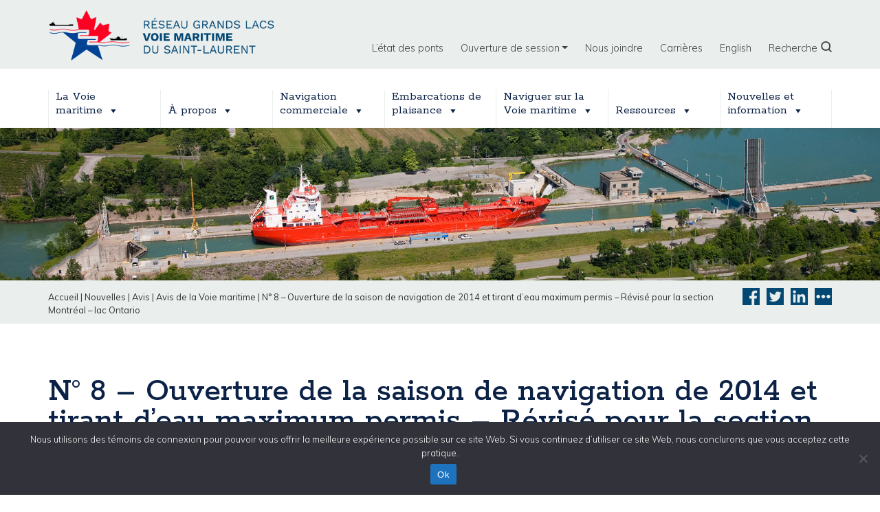

--- FILE ---
content_type: text/html; charset=UTF-8
request_url: https://grandslacs-voiemaritime.com/fr/nouvelles/n-8-le-17-mars-2014-ouverture-de-la-saison-de-navigation-de-2014-et-tirant-deau-maximum-permis-revise-pour-la-section-montreal-lac-ontario/
body_size: 20061
content:
<!DOCTYPE html>
<html lang="fr-FR">
<head>	
	<!-- Google tag (gtag.js) 20230519 mma --> 
<script async src="https://www.googletagmanager.com/gtag/js?id=G-CM5J5XLPVP"> </script>

<script> window.dataLayer = window.dataLayer || []; function gtag(){dataLayer.push(arguments);} 
gtag('js', new Date()); 
 gtag('config', 'G-CM5J5XLPVP');  </script>	
	
	
    <meta charset="UTF-8">
    
	<meta name="viewport" content="width=device-width, initial-scale=1, shrink-to-fit=no">

    <meta name="google-site-verification" content="UiF72K1grqVEviV8NcD8vZj7d_AWn3qQIK2Ogca6BnU" />

             <meta property="og:image" content="https://greatlakes-seaway.com/wp-content/uploads/2022/01/300x300-logo-en.png" />    
    
             <meta property="twitter:image" content="https://greatlakes-seaway.com/wp-content/uploads/2022/01/300x300-logo-en.png" />    
    
    <link rel="profile" href="http://gmpg.org/xfn/11">
    <script src="//platform-api.sharethis.com/js/sharethis.js#property=#{property?._id}&product=custom-share-buttons"></script>
	<meta name='robots' content='index, follow, max-image-preview:large, max-snippet:-1, max-video-preview:-1' />
	<style>img:is([sizes="auto" i], [sizes^="auto," i]) { contain-intrinsic-size: 3000px 1500px }</style>
	
	<!-- This site is optimized with the Yoast SEO plugin v26.7 - https://yoast.com/wordpress/plugins/seo/ -->
	<title>N° 8 - Ouverture de la saison de navigation de 2014 et tirant d&#039;eau maximum permis – Révisé pour la section Montréal – lac Ontario - La Corporation de Gestion de la Voie Maritime du Saint-Laurent</title>
	<link rel="canonical" href="https://grandslacs-voiemaritime.com/fr/nouvelles/n-8-le-17-mars-2014-ouverture-de-la-saison-de-navigation-de-2014-et-tirant-deau-maximum-permis-revise-pour-la-section-montreal-lac-ontario/" />
	<meta property="og:locale" content="fr_FR" />
	<meta property="og:type" content="article" />
	<meta property="og:title" content="N° 8 - Ouverture de la saison de navigation de 2014 et tirant d&#039;eau maximum permis – Révisé pour la section Montréal – lac Ontario - La Corporation de Gestion de la Voie Maritime du Saint-Laurent" />
	<meta property="og:url" content="https://grandslacs-voiemaritime.com/fr/nouvelles/n-8-le-17-mars-2014-ouverture-de-la-saison-de-navigation-de-2014-et-tirant-deau-maximum-permis-revise-pour-la-section-montreal-lac-ontario/" />
	<meta property="og:site_name" content="La Corporation de Gestion de la Voie Maritime du Saint-Laurent" />
	<meta property="article:modified_time" content="2020-01-21T14:13:56+00:00" />
	<meta property="og:image" content="https://grandslacs-voiemaritime.com/wp-content/uploads/2022/01/300x300-logo-en.png" />
	<meta property="og:image:width" content="334" />
	<meta property="og:image:height" content="330" />
	<meta property="og:image:type" content="image/png" />
	<meta name="twitter:card" content="summary_large_image" />
	<script type="application/ld+json" class="yoast-schema-graph">{"@context":"https://schema.org","@graph":[{"@type":"WebPage","@id":"https://grandslacs-voiemaritime.com/fr/nouvelles/n-8-le-17-mars-2014-ouverture-de-la-saison-de-navigation-de-2014-et-tirant-deau-maximum-permis-revise-pour-la-section-montreal-lac-ontario/","url":"https://grandslacs-voiemaritime.com/fr/nouvelles/n-8-le-17-mars-2014-ouverture-de-la-saison-de-navigation-de-2014-et-tirant-deau-maximum-permis-revise-pour-la-section-montreal-lac-ontario/","name":"N° 8 - Ouverture de la saison de navigation de 2014 et tirant d'eau maximum permis – Révisé pour la section Montréal – lac Ontario - La Corporation de Gestion de la Voie Maritime du Saint-Laurent","isPartOf":{"@id":"https://grandslacs-voiemaritime.com/fr/#website"},"datePublished":"2014-03-17T18:03:11+00:00","dateModified":"2020-01-21T14:13:56+00:00","breadcrumb":{"@id":"https://grandslacs-voiemaritime.com/fr/nouvelles/n-8-le-17-mars-2014-ouverture-de-la-saison-de-navigation-de-2014-et-tirant-deau-maximum-permis-revise-pour-la-section-montreal-lac-ontario/#breadcrumb"},"inLanguage":"fr-FR","potentialAction":[{"@type":"ReadAction","target":["https://grandslacs-voiemaritime.com/fr/nouvelles/n-8-le-17-mars-2014-ouverture-de-la-saison-de-navigation-de-2014-et-tirant-deau-maximum-permis-revise-pour-la-section-montreal-lac-ontario/"]}]},{"@type":"BreadcrumbList","@id":"https://grandslacs-voiemaritime.com/fr/nouvelles/n-8-le-17-mars-2014-ouverture-de-la-saison-de-navigation-de-2014-et-tirant-deau-maximum-permis-revise-pour-la-section-montreal-lac-ontario/#breadcrumb","itemListElement":[{"@type":"ListItem","position":1,"name":"Home","item":"https://grandslacs-voiemaritime.com/fr/"},{"@type":"ListItem","position":2,"name":"News &amp; Information","item":"https://grandslacs-voiemaritime.com/fr/nouvelles/"},{"@type":"ListItem","position":3,"name":"N° 8 &#8211; Ouverture de la saison de navigation de 2014 et tirant d&#8217;eau maximum permis – Révisé pour la section Montréal – lac Ontario"}]},{"@type":"WebSite","@id":"https://grandslacs-voiemaritime.com/fr/#website","url":"https://grandslacs-voiemaritime.com/fr/","name":"Great Lakes St. Lawrence Seaway System","description":"","publisher":{"@id":"https://grandslacs-voiemaritime.com/fr/#organization"},"potentialAction":[{"@type":"SearchAction","target":{"@type":"EntryPoint","urlTemplate":"https://grandslacs-voiemaritime.com/fr/?s={search_term_string}"},"query-input":{"@type":"PropertyValueSpecification","valueRequired":true,"valueName":"search_term_string"}}],"inLanguage":"fr-FR"},{"@type":"Organization","@id":"https://grandslacs-voiemaritime.com/fr/#organization","name":"Great Lakes St. Lawrence Seaway System","url":"https://grandslacs-voiemaritime.com/fr/","logo":{"@type":"ImageObject","inLanguage":"fr-FR","@id":"https://grandslacs-voiemaritime.com/fr/#/schema/logo/image/","url":"https://grandslacs-voiemaritime.com/wp-content/uploads/2020/06/800x230-logo-en.png","contentUrl":"https://grandslacs-voiemaritime.com/wp-content/uploads/2020/06/800x230-logo-en.png","width":800,"height":230,"caption":"Great Lakes St. Lawrence Seaway System"},"image":{"@id":"https://grandslacs-voiemaritime.com/fr/#/schema/logo/image/"}}]}</script>
	<!-- / Yoast SEO plugin. -->


<link rel='dns-prefetch' href='//greatlakes-seaway.com' />
<link rel='dns-prefetch' href='//use.fontawesome.com' />
<link rel="alternate" type="application/rss+xml" title="La Corporation de Gestion de la Voie Maritime du Saint-Laurent &raquo; Flux" href="https://grandslacs-voiemaritime.com/fr/feed/" />
<script type="text/javascript">
/* <![CDATA[ */
window._wpemojiSettings = {"baseUrl":"https:\/\/s.w.org\/images\/core\/emoji\/16.0.1\/72x72\/","ext":".png","svgUrl":"https:\/\/s.w.org\/images\/core\/emoji\/16.0.1\/svg\/","svgExt":".svg","source":{"concatemoji":"https:\/\/grandslacs-voiemaritime.com\/wp-includes\/js\/wp-emoji-release.min.js?ver=6.8.3"}};
/*! This file is auto-generated */
!function(s,n){var o,i,e;function c(e){try{var t={supportTests:e,timestamp:(new Date).valueOf()};sessionStorage.setItem(o,JSON.stringify(t))}catch(e){}}function p(e,t,n){e.clearRect(0,0,e.canvas.width,e.canvas.height),e.fillText(t,0,0);var t=new Uint32Array(e.getImageData(0,0,e.canvas.width,e.canvas.height).data),a=(e.clearRect(0,0,e.canvas.width,e.canvas.height),e.fillText(n,0,0),new Uint32Array(e.getImageData(0,0,e.canvas.width,e.canvas.height).data));return t.every(function(e,t){return e===a[t]})}function u(e,t){e.clearRect(0,0,e.canvas.width,e.canvas.height),e.fillText(t,0,0);for(var n=e.getImageData(16,16,1,1),a=0;a<n.data.length;a++)if(0!==n.data[a])return!1;return!0}function f(e,t,n,a){switch(t){case"flag":return n(e,"\ud83c\udff3\ufe0f\u200d\u26a7\ufe0f","\ud83c\udff3\ufe0f\u200b\u26a7\ufe0f")?!1:!n(e,"\ud83c\udde8\ud83c\uddf6","\ud83c\udde8\u200b\ud83c\uddf6")&&!n(e,"\ud83c\udff4\udb40\udc67\udb40\udc62\udb40\udc65\udb40\udc6e\udb40\udc67\udb40\udc7f","\ud83c\udff4\u200b\udb40\udc67\u200b\udb40\udc62\u200b\udb40\udc65\u200b\udb40\udc6e\u200b\udb40\udc67\u200b\udb40\udc7f");case"emoji":return!a(e,"\ud83e\udedf")}return!1}function g(e,t,n,a){var r="undefined"!=typeof WorkerGlobalScope&&self instanceof WorkerGlobalScope?new OffscreenCanvas(300,150):s.createElement("canvas"),o=r.getContext("2d",{willReadFrequently:!0}),i=(o.textBaseline="top",o.font="600 32px Arial",{});return e.forEach(function(e){i[e]=t(o,e,n,a)}),i}function t(e){var t=s.createElement("script");t.src=e,t.defer=!0,s.head.appendChild(t)}"undefined"!=typeof Promise&&(o="wpEmojiSettingsSupports",i=["flag","emoji"],n.supports={everything:!0,everythingExceptFlag:!0},e=new Promise(function(e){s.addEventListener("DOMContentLoaded",e,{once:!0})}),new Promise(function(t){var n=function(){try{var e=JSON.parse(sessionStorage.getItem(o));if("object"==typeof e&&"number"==typeof e.timestamp&&(new Date).valueOf()<e.timestamp+604800&&"object"==typeof e.supportTests)return e.supportTests}catch(e){}return null}();if(!n){if("undefined"!=typeof Worker&&"undefined"!=typeof OffscreenCanvas&&"undefined"!=typeof URL&&URL.createObjectURL&&"undefined"!=typeof Blob)try{var e="postMessage("+g.toString()+"("+[JSON.stringify(i),f.toString(),p.toString(),u.toString()].join(",")+"));",a=new Blob([e],{type:"text/javascript"}),r=new Worker(URL.createObjectURL(a),{name:"wpTestEmojiSupports"});return void(r.onmessage=function(e){c(n=e.data),r.terminate(),t(n)})}catch(e){}c(n=g(i,f,p,u))}t(n)}).then(function(e){for(var t in e)n.supports[t]=e[t],n.supports.everything=n.supports.everything&&n.supports[t],"flag"!==t&&(n.supports.everythingExceptFlag=n.supports.everythingExceptFlag&&n.supports[t]);n.supports.everythingExceptFlag=n.supports.everythingExceptFlag&&!n.supports.flag,n.DOMReady=!1,n.readyCallback=function(){n.DOMReady=!0}}).then(function(){return e}).then(function(){var e;n.supports.everything||(n.readyCallback(),(e=n.source||{}).concatemoji?t(e.concatemoji):e.wpemoji&&e.twemoji&&(t(e.twemoji),t(e.wpemoji)))}))}((window,document),window._wpemojiSettings);
/* ]]> */
</script>
<link rel='stylesheet' id='mp-theme-css' href='https://grandslacs-voiemaritime.com/wp-content/plugins/memberpress/css/ui/theme.css?ver=1.12.11' type='text/css' media='all' />
<style id='wp-emoji-styles-inline-css' type='text/css'>

	img.wp-smiley, img.emoji {
		display: inline !important;
		border: none !important;
		box-shadow: none !important;
		height: 1em !important;
		width: 1em !important;
		margin: 0 0.07em !important;
		vertical-align: -0.1em !important;
		background: none !important;
		padding: 0 !important;
	}
</style>
<link rel='stylesheet' id='wp-block-library-css' href='https://grandslacs-voiemaritime.com/wp-includes/css/dist/block-library/style.min.css?ver=6.8.3' type='text/css' media='all' />
<style id='classic-theme-styles-inline-css' type='text/css'>
/*! This file is auto-generated */
.wp-block-button__link{color:#fff;background-color:#32373c;border-radius:9999px;box-shadow:none;text-decoration:none;padding:calc(.667em + 2px) calc(1.333em + 2px);font-size:1.125em}.wp-block-file__button{background:#32373c;color:#fff;text-decoration:none}
</style>
<link rel='stylesheet' id='wp-components-css' href='https://grandslacs-voiemaritime.com/wp-includes/css/dist/components/style.min.css?ver=6.8.3' type='text/css' media='all' />
<link rel='stylesheet' id='wp-preferences-css' href='https://grandslacs-voiemaritime.com/wp-includes/css/dist/preferences/style.min.css?ver=6.8.3' type='text/css' media='all' />
<link rel='stylesheet' id='wp-block-editor-css' href='https://grandslacs-voiemaritime.com/wp-includes/css/dist/block-editor/style.min.css?ver=6.8.3' type='text/css' media='all' />
<link rel='stylesheet' id='popup-maker-block-library-style-css' href='https://grandslacs-voiemaritime.com/wp-content/plugins/popup-maker/dist/packages/block-library-style.css?ver=dbea705cfafe089d65f1' type='text/css' media='all' />
<style id='global-styles-inline-css' type='text/css'>
:root{--wp--preset--aspect-ratio--square: 1;--wp--preset--aspect-ratio--4-3: 4/3;--wp--preset--aspect-ratio--3-4: 3/4;--wp--preset--aspect-ratio--3-2: 3/2;--wp--preset--aspect-ratio--2-3: 2/3;--wp--preset--aspect-ratio--16-9: 16/9;--wp--preset--aspect-ratio--9-16: 9/16;--wp--preset--color--black: #000000;--wp--preset--color--cyan-bluish-gray: #abb8c3;--wp--preset--color--white: #ffffff;--wp--preset--color--pale-pink: #f78da7;--wp--preset--color--vivid-red: #cf2e2e;--wp--preset--color--luminous-vivid-orange: #ff6900;--wp--preset--color--luminous-vivid-amber: #fcb900;--wp--preset--color--light-green-cyan: #7bdcb5;--wp--preset--color--vivid-green-cyan: #00d084;--wp--preset--color--pale-cyan-blue: #8ed1fc;--wp--preset--color--vivid-cyan-blue: #0693e3;--wp--preset--color--vivid-purple: #9b51e0;--wp--preset--gradient--vivid-cyan-blue-to-vivid-purple: linear-gradient(135deg,rgba(6,147,227,1) 0%,rgb(155,81,224) 100%);--wp--preset--gradient--light-green-cyan-to-vivid-green-cyan: linear-gradient(135deg,rgb(122,220,180) 0%,rgb(0,208,130) 100%);--wp--preset--gradient--luminous-vivid-amber-to-luminous-vivid-orange: linear-gradient(135deg,rgba(252,185,0,1) 0%,rgba(255,105,0,1) 100%);--wp--preset--gradient--luminous-vivid-orange-to-vivid-red: linear-gradient(135deg,rgba(255,105,0,1) 0%,rgb(207,46,46) 100%);--wp--preset--gradient--very-light-gray-to-cyan-bluish-gray: linear-gradient(135deg,rgb(238,238,238) 0%,rgb(169,184,195) 100%);--wp--preset--gradient--cool-to-warm-spectrum: linear-gradient(135deg,rgb(74,234,220) 0%,rgb(151,120,209) 20%,rgb(207,42,186) 40%,rgb(238,44,130) 60%,rgb(251,105,98) 80%,rgb(254,248,76) 100%);--wp--preset--gradient--blush-light-purple: linear-gradient(135deg,rgb(255,206,236) 0%,rgb(152,150,240) 100%);--wp--preset--gradient--blush-bordeaux: linear-gradient(135deg,rgb(254,205,165) 0%,rgb(254,45,45) 50%,rgb(107,0,62) 100%);--wp--preset--gradient--luminous-dusk: linear-gradient(135deg,rgb(255,203,112) 0%,rgb(199,81,192) 50%,rgb(65,88,208) 100%);--wp--preset--gradient--pale-ocean: linear-gradient(135deg,rgb(255,245,203) 0%,rgb(182,227,212) 50%,rgb(51,167,181) 100%);--wp--preset--gradient--electric-grass: linear-gradient(135deg,rgb(202,248,128) 0%,rgb(113,206,126) 100%);--wp--preset--gradient--midnight: linear-gradient(135deg,rgb(2,3,129) 0%,rgb(40,116,252) 100%);--wp--preset--font-size--small: 13px;--wp--preset--font-size--medium: 20px;--wp--preset--font-size--large: 36px;--wp--preset--font-size--x-large: 42px;--wp--preset--spacing--20: 0.44rem;--wp--preset--spacing--30: 0.67rem;--wp--preset--spacing--40: 1rem;--wp--preset--spacing--50: 1.5rem;--wp--preset--spacing--60: 2.25rem;--wp--preset--spacing--70: 3.38rem;--wp--preset--spacing--80: 5.06rem;--wp--preset--shadow--natural: 6px 6px 9px rgba(0, 0, 0, 0.2);--wp--preset--shadow--deep: 12px 12px 50px rgba(0, 0, 0, 0.4);--wp--preset--shadow--sharp: 6px 6px 0px rgba(0, 0, 0, 0.2);--wp--preset--shadow--outlined: 6px 6px 0px -3px rgba(255, 255, 255, 1), 6px 6px rgba(0, 0, 0, 1);--wp--preset--shadow--crisp: 6px 6px 0px rgba(0, 0, 0, 1);}:where(.is-layout-flex){gap: 0.5em;}:where(.is-layout-grid){gap: 0.5em;}body .is-layout-flex{display: flex;}.is-layout-flex{flex-wrap: wrap;align-items: center;}.is-layout-flex > :is(*, div){margin: 0;}body .is-layout-grid{display: grid;}.is-layout-grid > :is(*, div){margin: 0;}:where(.wp-block-columns.is-layout-flex){gap: 2em;}:where(.wp-block-columns.is-layout-grid){gap: 2em;}:where(.wp-block-post-template.is-layout-flex){gap: 1.25em;}:where(.wp-block-post-template.is-layout-grid){gap: 1.25em;}.has-black-color{color: var(--wp--preset--color--black) !important;}.has-cyan-bluish-gray-color{color: var(--wp--preset--color--cyan-bluish-gray) !important;}.has-white-color{color: var(--wp--preset--color--white) !important;}.has-pale-pink-color{color: var(--wp--preset--color--pale-pink) !important;}.has-vivid-red-color{color: var(--wp--preset--color--vivid-red) !important;}.has-luminous-vivid-orange-color{color: var(--wp--preset--color--luminous-vivid-orange) !important;}.has-luminous-vivid-amber-color{color: var(--wp--preset--color--luminous-vivid-amber) !important;}.has-light-green-cyan-color{color: var(--wp--preset--color--light-green-cyan) !important;}.has-vivid-green-cyan-color{color: var(--wp--preset--color--vivid-green-cyan) !important;}.has-pale-cyan-blue-color{color: var(--wp--preset--color--pale-cyan-blue) !important;}.has-vivid-cyan-blue-color{color: var(--wp--preset--color--vivid-cyan-blue) !important;}.has-vivid-purple-color{color: var(--wp--preset--color--vivid-purple) !important;}.has-black-background-color{background-color: var(--wp--preset--color--black) !important;}.has-cyan-bluish-gray-background-color{background-color: var(--wp--preset--color--cyan-bluish-gray) !important;}.has-white-background-color{background-color: var(--wp--preset--color--white) !important;}.has-pale-pink-background-color{background-color: var(--wp--preset--color--pale-pink) !important;}.has-vivid-red-background-color{background-color: var(--wp--preset--color--vivid-red) !important;}.has-luminous-vivid-orange-background-color{background-color: var(--wp--preset--color--luminous-vivid-orange) !important;}.has-luminous-vivid-amber-background-color{background-color: var(--wp--preset--color--luminous-vivid-amber) !important;}.has-light-green-cyan-background-color{background-color: var(--wp--preset--color--light-green-cyan) !important;}.has-vivid-green-cyan-background-color{background-color: var(--wp--preset--color--vivid-green-cyan) !important;}.has-pale-cyan-blue-background-color{background-color: var(--wp--preset--color--pale-cyan-blue) !important;}.has-vivid-cyan-blue-background-color{background-color: var(--wp--preset--color--vivid-cyan-blue) !important;}.has-vivid-purple-background-color{background-color: var(--wp--preset--color--vivid-purple) !important;}.has-black-border-color{border-color: var(--wp--preset--color--black) !important;}.has-cyan-bluish-gray-border-color{border-color: var(--wp--preset--color--cyan-bluish-gray) !important;}.has-white-border-color{border-color: var(--wp--preset--color--white) !important;}.has-pale-pink-border-color{border-color: var(--wp--preset--color--pale-pink) !important;}.has-vivid-red-border-color{border-color: var(--wp--preset--color--vivid-red) !important;}.has-luminous-vivid-orange-border-color{border-color: var(--wp--preset--color--luminous-vivid-orange) !important;}.has-luminous-vivid-amber-border-color{border-color: var(--wp--preset--color--luminous-vivid-amber) !important;}.has-light-green-cyan-border-color{border-color: var(--wp--preset--color--light-green-cyan) !important;}.has-vivid-green-cyan-border-color{border-color: var(--wp--preset--color--vivid-green-cyan) !important;}.has-pale-cyan-blue-border-color{border-color: var(--wp--preset--color--pale-cyan-blue) !important;}.has-vivid-cyan-blue-border-color{border-color: var(--wp--preset--color--vivid-cyan-blue) !important;}.has-vivid-purple-border-color{border-color: var(--wp--preset--color--vivid-purple) !important;}.has-vivid-cyan-blue-to-vivid-purple-gradient-background{background: var(--wp--preset--gradient--vivid-cyan-blue-to-vivid-purple) !important;}.has-light-green-cyan-to-vivid-green-cyan-gradient-background{background: var(--wp--preset--gradient--light-green-cyan-to-vivid-green-cyan) !important;}.has-luminous-vivid-amber-to-luminous-vivid-orange-gradient-background{background: var(--wp--preset--gradient--luminous-vivid-amber-to-luminous-vivid-orange) !important;}.has-luminous-vivid-orange-to-vivid-red-gradient-background{background: var(--wp--preset--gradient--luminous-vivid-orange-to-vivid-red) !important;}.has-very-light-gray-to-cyan-bluish-gray-gradient-background{background: var(--wp--preset--gradient--very-light-gray-to-cyan-bluish-gray) !important;}.has-cool-to-warm-spectrum-gradient-background{background: var(--wp--preset--gradient--cool-to-warm-spectrum) !important;}.has-blush-light-purple-gradient-background{background: var(--wp--preset--gradient--blush-light-purple) !important;}.has-blush-bordeaux-gradient-background{background: var(--wp--preset--gradient--blush-bordeaux) !important;}.has-luminous-dusk-gradient-background{background: var(--wp--preset--gradient--luminous-dusk) !important;}.has-pale-ocean-gradient-background{background: var(--wp--preset--gradient--pale-ocean) !important;}.has-electric-grass-gradient-background{background: var(--wp--preset--gradient--electric-grass) !important;}.has-midnight-gradient-background{background: var(--wp--preset--gradient--midnight) !important;}.has-small-font-size{font-size: var(--wp--preset--font-size--small) !important;}.has-medium-font-size{font-size: var(--wp--preset--font-size--medium) !important;}.has-large-font-size{font-size: var(--wp--preset--font-size--large) !important;}.has-x-large-font-size{font-size: var(--wp--preset--font-size--x-large) !important;}
:where(.wp-block-post-template.is-layout-flex){gap: 1.25em;}:where(.wp-block-post-template.is-layout-grid){gap: 1.25em;}
:where(.wp-block-columns.is-layout-flex){gap: 2em;}:where(.wp-block-columns.is-layout-grid){gap: 2em;}
:root :where(.wp-block-pullquote){font-size: 1.5em;line-height: 1.6;}
</style>
<link rel='stylesheet' id='cookie-notice-front-css' href='https://grandslacs-voiemaritime.com/wp-content/plugins/cookie-notice/css/front.min.css?ver=2.5.11' type='text/css' media='all' />
<link rel='stylesheet' id='settings-page-css' href='https://grandslacs-voiemaritime.com/wp-content/plugins/memberpress-sync-main/public/css/settings-page-public.css?ver=1.0.0' type='text/css' media='all' />
<link rel='stylesheet' id='wpml-menu-item-0-css' href='https://grandslacs-voiemaritime.com/wp-content/plugins/sitepress-multilingual-cms/templates/language-switchers/menu-item/style.min.css?ver=1' type='text/css' media='all' />
<link rel='stylesheet' id='megamenu-css' href='https://grandslacs-voiemaritime.com/wp-content/uploads/maxmegamenu/style_fr.css?ver=bf4cdd' type='text/css' media='all' />
<link rel='stylesheet' id='dashicons-css' href='https://grandslacs-voiemaritime.com/wp-includes/css/dashicons.min.css?ver=6.8.3' type='text/css' media='all' />
<link rel='stylesheet' id='wppopups-base-css' href='https://grandslacs-voiemaritime.com/wp-content/plugins/wp-popups-lite/src/assets/css/wppopups-base.css?ver=2.2.0.3' type='text/css' media='all' />
<link rel='stylesheet' id='understrap-styles-css' href='https://grandslacs-voiemaritime.com/wp-content/themes/slsmc/css/theme.min.css?ver=1.0.1568810122' type='text/css' media='screen' />
<link rel='stylesheet' id='magnific-popup-styles-css' href='https://grandslacs-voiemaritime.com/wp-content/themes/slsmc/js/magnific-popup/magnific-popup.css' type='text/css' media='screen' />
<link rel='stylesheet' id='slick-slider-styles-core-css' href='https://grandslacs-voiemaritime.com/wp-content/themes/slsmc/js/slick/slick.css' type='text/css' media='screen' />
<link rel='stylesheet' id='slick-slider-styles-theme-css' href='https://grandslacs-voiemaritime.com/wp-content/themes/slsmc/js/slick/slick-theme.css' type='text/css' media='screen' />
<link rel='stylesheet' id='slsmc-css' href='https://grandslacs-voiemaritime.com/wp-content/themes/slsmc/css/slsmc.css' type='text/css' media='screen' />
<link rel='stylesheet' id='slsmc-queries-css' href='https://grandslacs-voiemaritime.com/wp-content/themes/slsmc/css/slsmc-queries.css' type='text/css' media='screen' />
<link rel='stylesheet' id='slsmc-print-css' href='https://grandslacs-voiemaritime.com/wp-content/themes/slsmc/css/print.css' type='text/css' media='print' />
<link rel='stylesheet' id='slb_core-css' href='https://grandslacs-voiemaritime.com/wp-content/plugins/simple-lightbox/client/css/app.css?ver=2.9.4' type='text/css' media='all' />
<link rel='stylesheet' id='searchwp-forms-css' href='https://grandslacs-voiemaritime.com/wp-content/plugins/searchwp/assets/css/frontend/search-forms.min.css?ver=4.5.6' type='text/css' media='all' />
<link rel='stylesheet' id='popup-maker-site-css' href='//grandslacs-voiemaritime.com/wp-content/uploads/pum/pum-site-styles.css?generated=1755697544&#038;ver=1.21.5' type='text/css' media='all' />
<link rel='stylesheet' id='bfa-font-awesome-css' href='https://use.fontawesome.com/releases/v5.15.4/css/all.css?ver=2.0.3' type='text/css' media='all' />
<link rel='stylesheet' id='bfa-font-awesome-v4-shim-css' href='https://use.fontawesome.com/releases/v5.15.4/css/v4-shims.css?ver=2.0.3' type='text/css' media='all' />
<style id='bfa-font-awesome-v4-shim-inline-css' type='text/css'>

			@font-face {
				font-family: 'FontAwesome';
				src: url('https://use.fontawesome.com/releases/v5.15.4/webfonts/fa-brands-400.eot'),
				url('https://use.fontawesome.com/releases/v5.15.4/webfonts/fa-brands-400.eot?#iefix') format('embedded-opentype'),
				url('https://use.fontawesome.com/releases/v5.15.4/webfonts/fa-brands-400.woff2') format('woff2'),
				url('https://use.fontawesome.com/releases/v5.15.4/webfonts/fa-brands-400.woff') format('woff'),
				url('https://use.fontawesome.com/releases/v5.15.4/webfonts/fa-brands-400.ttf') format('truetype'),
				url('https://use.fontawesome.com/releases/v5.15.4/webfonts/fa-brands-400.svg#fontawesome') format('svg');
			}

			@font-face {
				font-family: 'FontAwesome';
				src: url('https://use.fontawesome.com/releases/v5.15.4/webfonts/fa-solid-900.eot'),
				url('https://use.fontawesome.com/releases/v5.15.4/webfonts/fa-solid-900.eot?#iefix') format('embedded-opentype'),
				url('https://use.fontawesome.com/releases/v5.15.4/webfonts/fa-solid-900.woff2') format('woff2'),
				url('https://use.fontawesome.com/releases/v5.15.4/webfonts/fa-solid-900.woff') format('woff'),
				url('https://use.fontawesome.com/releases/v5.15.4/webfonts/fa-solid-900.ttf') format('truetype'),
				url('https://use.fontawesome.com/releases/v5.15.4/webfonts/fa-solid-900.svg#fontawesome') format('svg');
			}

			@font-face {
				font-family: 'FontAwesome';
				src: url('https://use.fontawesome.com/releases/v5.15.4/webfonts/fa-regular-400.eot'),
				url('https://use.fontawesome.com/releases/v5.15.4/webfonts/fa-regular-400.eot?#iefix') format('embedded-opentype'),
				url('https://use.fontawesome.com/releases/v5.15.4/webfonts/fa-regular-400.woff2') format('woff2'),
				url('https://use.fontawesome.com/releases/v5.15.4/webfonts/fa-regular-400.woff') format('woff'),
				url('https://use.fontawesome.com/releases/v5.15.4/webfonts/fa-regular-400.ttf') format('truetype'),
				url('https://use.fontawesome.com/releases/v5.15.4/webfonts/fa-regular-400.svg#fontawesome') format('svg');
				unicode-range: U+F004-F005,U+F007,U+F017,U+F022,U+F024,U+F02E,U+F03E,U+F044,U+F057-F059,U+F06E,U+F070,U+F075,U+F07B-F07C,U+F080,U+F086,U+F089,U+F094,U+F09D,U+F0A0,U+F0A4-F0A7,U+F0C5,U+F0C7-F0C8,U+F0E0,U+F0EB,U+F0F3,U+F0F8,U+F0FE,U+F111,U+F118-F11A,U+F11C,U+F133,U+F144,U+F146,U+F14A,U+F14D-F14E,U+F150-F152,U+F15B-F15C,U+F164-F165,U+F185-F186,U+F191-F192,U+F1AD,U+F1C1-F1C9,U+F1CD,U+F1D8,U+F1E3,U+F1EA,U+F1F6,U+F1F9,U+F20A,U+F247-F249,U+F24D,U+F254-F25B,U+F25D,U+F267,U+F271-F274,U+F279,U+F28B,U+F28D,U+F2B5-F2B6,U+F2B9,U+F2BB,U+F2BD,U+F2C1-F2C2,U+F2D0,U+F2D2,U+F2DC,U+F2ED,U+F328,U+F358-F35B,U+F3A5,U+F3D1,U+F410,U+F4AD;
			}
		
</style>
<script type="text/javascript" src="https://grandslacs-voiemaritime.com/wp-includes/js/jquery/jquery.min.js?ver=3.7.1" id="jquery-core-js"></script>
<script type="text/javascript" src="https://grandslacs-voiemaritime.com/wp-includes/js/jquery/jquery-migrate.min.js?ver=3.4.1" id="jquery-migrate-js"></script>
<script type="text/javascript" id="cookie-notice-front-js-before">
/* <![CDATA[ */
var cnArgs = {"ajaxUrl":"https:\/\/grandslacs-voiemaritime.com\/wp-admin\/admin-ajax.php","nonce":"7b87e19cb7","hideEffect":"fade","position":"bottom","onScroll":false,"onScrollOffset":100,"onClick":false,"cookieName":"cookie_notice_accepted","cookieTime":2592000,"cookieTimeRejected":2592000,"globalCookie":false,"redirection":false,"cache":true,"revokeCookies":false,"revokeCookiesOpt":"automatic"};
/* ]]> */
</script>
<script type="text/javascript" src="https://grandslacs-voiemaritime.com/wp-content/plugins/cookie-notice/js/front.min.js?ver=2.5.11" id="cookie-notice-front-js"></script>
<script type="text/javascript" src="https://grandslacs-voiemaritime.com/wp-content/plugins/memberpress-sync-main/public/js/settings-page-public.js?ver=1.0.0" id="settings-page-js"></script>
<script type="text/javascript" src="https://grandslacs-voiemaritime.com/wp-content/themes/slsmc/js/magnific-popup/jquery.magnific-popup.min.js?ver=6.8.3" id="magnific-popup-js"></script>
<script type="text/javascript" src="https://grandslacs-voiemaritime.com/wp-content/themes/slsmc/js/slick/slick.min.js?ver=6.8.3" id="slick-slider-js"></script>
<script type="text/javascript" src="https://grandslacs-voiemaritime.com/wp-content/themes/slsmc/js/slsmc.js?ver=6.8.3" id="slsmc-js"></script>
<link rel="https://api.w.org/" href="https://grandslacs-voiemaritime.com/fr/wp-json/" /><link rel="EditURI" type="application/rsd+xml" title="RSD" href="https://grandslacs-voiemaritime.com/xmlrpc.php?rsd" />
<link rel='shortlink' href='https://grandslacs-voiemaritime.com/fr/?p=11435' />
<link rel="alternate" title="oEmbed (JSON)" type="application/json+oembed" href="https://grandslacs-voiemaritime.com/fr/wp-json/oembed/1.0/embed?url=https%3A%2F%2Fgrandslacs-voiemaritime.com%2Ffr%2Fnouvelles%2Fn-8-le-17-mars-2014-ouverture-de-la-saison-de-navigation-de-2014-et-tirant-deau-maximum-permis-revise-pour-la-section-montreal-lac-ontario%2F" />
<link rel="alternate" title="oEmbed (XML)" type="text/xml+oembed" href="https://grandslacs-voiemaritime.com/fr/wp-json/oembed/1.0/embed?url=https%3A%2F%2Fgrandslacs-voiemaritime.com%2Ffr%2Fnouvelles%2Fn-8-le-17-mars-2014-ouverture-de-la-saison-de-navigation-de-2014-et-tirant-deau-maximum-permis-revise-pour-la-section-montreal-lac-ontario%2F&#038;format=xml" />
<meta name="generator" content="WPML ver:4.8.6 stt:1,4;" />
<link rel="alternate" href="https://greatlakes-seaway.com/nouvelles/n-8-le-17-mars-2014-ouverture-de-la-saison-de-navigation-de-2014-et-tirant-deau-maximum-permis-revise-pour-la-section-montreal-lac-ontario/" hreflang="en-CA" /><link rel="alternate" href="https://greatlakes-seaway.com/nouvelles/n-8-le-17-mars-2014-ouverture-de-la-saison-de-navigation-de-2014-et-tirant-deau-maximum-permis-revise-pour-la-section-montreal-lac-ontario/" hreflang="x-default" /><link rel="alternate" href="https://grandslacs-voiemaritime.com/nouvelles/n-8-le-17-mars-2014-ouverture-de-la-saison-de-navigation-de-2014-et-tirant-deau-maximum-permis-revise-pour-la-section-montreal-lac-ontario/" hreflang="fr-CA" /><meta name="mobile-web-app-capable" content="yes">
<meta name="apple-mobile-web-app-capable" content="yes">
<meta name="apple-mobile-web-app-title" content="La Corporation de Gestion de la Voie Maritime du Saint-Laurent - ">
		<style type="text/css" id="wp-custom-css">
			.mepr-nav-item.mepr-subscriptions {
	display: none;
}

.mepr-nav-item.mepr-payments {
	display: none;
}
	
body.page-id-16883 button {display: none !important;} 

body.page-id-16892 button {display: none !important;} 

.envira-close-button ,
.envirabox-item envirabox-close envirabox-button--close {
    display: none !important;
    visibility: hidden !important;
    opacity: 0 !important;
}

		</style>
		<style type="text/css">/** Mega Menu CSS: fs **/</style>
</head>

<body class="wp-singular news-template-default single single-news postid-11435 single-format-standard wp-embed-responsive wp-theme-slsmc multiple-domain-grandslacs-voiemaritime-com cookies-not-set sp-easy-accordion-enabled mega-menu-primary lang-fr">

<div class="site fr" id="page">

<main> <!-- mma added 20230524 -->
	<!-- ******************* The Navbar Area ******************* -->
	<div id="wrapper-navbar" itemscope itemtype="http://schema.org/WebSite">

		<a class="skip-link sr-only sr-only-focusable" href="#content">Skip to content</a>

		

		<div class="container" id="headernav-container">

            <div class="row">

                                 <div class="col-sm-12 col-md-12 col-lg-4 col-first">
                    <h1 id="home-logo" class="fr"><a href="https://grandslacs-voiemaritime.com/fr/"><img src="https://grandslacs-voiemaritime.com/wp-content/themes/slsmc/images/800x230-logo-fr.png" alt="Retour à la page l&#039;accueil" /><span>Corporation de Gestion de la Voie Maritime du Saint-Laurent</span></a></h1>
                </div>

                <div class="col-sm-12 col-md-12 col-lg-8 col-second">
                 
                    <!-- UTILITY MENU BEGINS -->
                    <div class="utility-menu-container">

                    <div class="menu-utility-menu-fr-container"><ul id="menu-utility-menu-fr" class="menu"><li itemscope="itemscope" itemtype="https://www.schema.org/SiteNavigationElement" id="menu-item-18339" class="menu-item menu-item-type-post_type menu-item-object-page menu-item-18339 nav-item"><a title="L’état des ponts" href="https://grandslacs-voiemaritime.com/fr/navigation-de-plaisance/letat-des-ponts/" class="nav-link">L’état des ponts</a></li>
<li itemscope="itemscope" itemtype="https://www.schema.org/SiteNavigationElement" id="menu-item-5799" class="menu-item menu-item-type-post_type menu-item-object-page menu-item-has-children dropdown menu-item-5799 nav-item"><a title="Ouverture de session" href="#" data-toggle="dropdown" aria-haspopup="true" aria-expanded="false" class="dropdown-toggle nav-link" id="menu-item-dropdown-5799">Ouverture de session</a>
<ul class="dropdown-menu" aria-labelledby="menu-item-dropdown-5799" role="menu">
	<li itemscope="itemscope" itemtype="https://www.schema.org/SiteNavigationElement" id="menu-item-48114" class="menu-item menu-item-type-custom menu-item-object-custom menu-item-48114 nav-item"><a title="Client commercial" href="https://grandslacs-voiemaritime.com/fr/applications-daffaires-de-la-voie-maritime/" class="dropdown-item">Client commercial</a></li>
	<li itemscope="itemscope" itemtype="https://www.schema.org/SiteNavigationElement" id="menu-item-48117" class="menu-item menu-item-type-post_type menu-item-object-page menu-item-48117 nav-item"><a title="Embarcations de plaisance" href="https://grandslacs-voiemaritime.com/fr/navigation-de-plaisance/reservations-embarcations-de-plaisance/" class="dropdown-item">Embarcations de plaisance</a></li>
</ul>
</li>
<li itemscope="itemscope" itemtype="https://www.schema.org/SiteNavigationElement" id="menu-item-5800" class="menu-item menu-item-type-post_type menu-item-object-page menu-item-5800 nav-item"><a title="Nous joindre" href="https://grandslacs-voiemaritime.com/fr/nous-joindre/" class="nav-link">Nous joindre</a></li>
<li itemscope="itemscope" itemtype="https://www.schema.org/SiteNavigationElement" id="menu-item-26251" class="menu-item menu-item-type-post_type menu-item-object-page menu-item-26251 nav-item"><a title="Carrières" href="https://grandslacs-voiemaritime.com/fr/a-propos/carrieres/" class="nav-link">Carrières</a></li>
<li itemscope="itemscope" itemtype="https://www.schema.org/SiteNavigationElement" id="menu-item-wpml-ls-3-en" class="menu-item wpml-ls-slot-3 wpml-ls-item wpml-ls-item-en wpml-ls-menu-item wpml-ls-first-item wpml-ls-last-item menu-item-type-wpml_ls_menu_item menu-item-object-wpml_ls_menu_item menu-item-wpml-ls-3-en nav-item"><a title="Passer à English" href="https://grandslacs-voiemaritime.com/en/news/8-opening-of-the-2014-navigation-season-and-maximum-allowable-drafts-revised-for-montreal-lake-ontario-section/" class="nav-link" aria-label="Passer à English" role="menuitem"><span class="wpml-ls-native" lang="en">English</span></a></li>
<li class="menu-item menu-item-type-custom menu-item-object-custom nav-item"><a class="nav-link search-popuplink-modal" href="#search-form"><span>Recherche</span><img class="search-icon" src="https://grandslacs-voiemaritime.com/wp-content/themes/slsmc/images/200x200-search-icon.png" alt="Recherche" /></a></li></ul></div>                    </div><!-- .utility-menu-container -->

                    <!-- Search Form box (for pop-up only) -->
                    <div id="search-form" class="mfp-hide zoom-anim-dialog">
                        
<form method="get" id="searchform" action="https://grandslacs-voiemaritime.com/fr/" role="search">
	<label class="sr-only" for="s">Recherche</label>
	<div class="input-group">
		<input class="field form-control" id="s" name="s" type="text"
			placeholder="Recherche..." value="">
		<span class="input-group-append">
			<input class="submit btn btn-primary" id="searchsubmit" name="submit" type="submit"
			value="Recherche">
		</span>
	</div>
</form>                        <button title="Close (Esc)" type="button" class="mfp-close">×</button>
                    </div>

                    <!-- UTILITY MENU ENDS -->

                </div><!-- .col-md-6 --> 

            </div><!-- .row -->

            <div class="row" id="main-menu-row">

                <div class="col-md-12" id="main-menu-col">

                    <!-- MAIN MENU BEGINS -->
                    <div class="main-menu-container">

                    <div id="mega-menu-wrap-primary" class="mega-menu-wrap"><div class="mega-menu-toggle"><div class="mega-toggle-blocks-left"></div><div class="mega-toggle-blocks-center"><div class='mega-toggle-block mega-menu-toggle-block mega-toggle-block-1' id='mega-toggle-block-1' tabindex='0'><span class='mega-toggle-label' role='button' aria-expanded='false'><span class='mega-toggle-label-closed'>Menu</span><span class='mega-toggle-label-open'>Menu</span></span></div></div><div class="mega-toggle-blocks-right"></div></div><ul id="mega-menu-primary" class="mega-menu max-mega-menu mega-menu-horizontal mega-no-js" data-event="hover_intent" data-effect="fade_up" data-effect-speed="200" data-effect-mobile="slide" data-effect-speed-mobile="200" data-mobile-force-width="false" data-second-click="go" data-document-click="collapse" data-vertical-behaviour="standard" data-breakpoint="1199" data-unbind="true" data-mobile-state="collapse_all" data-mobile-direction="vertical" data-hover-intent-timeout="300" data-hover-intent-interval="100"><li class="mega-menu-item mega-menu-item-type-custom mega-menu-item-object-custom mega-menu-item-has-children mega-menu-megamenu mega-menu-grid mega-align-bottom-left mega-menu-grid mega-menu-item-12212" id="mega-menu-item-12212"><a class="mega-menu-link" href="#" aria-expanded="false" tabindex="0">La Voie<br /> maritime<span class="mega-indicator" aria-hidden="true"></span></a>
<ul class="mega-sub-menu" role='presentation'>
<li class="mega-menu-row" id="mega-menu-12212-0">
	<ul class="mega-sub-menu" style='--columns:12' role='presentation'>
<li class="mega-menu-column mega-menu-columns-3-of-12" style="--columns:12; --span:3" id="mega-menu-12212-0-0">
		<ul class="mega-sub-menu">
<li class="mega-header-level2 mega-menu-item mega-menu-item-type-post_type mega-menu-item-object-page mega-menu-item-12160 header-level2" id="mega-menu-item-12160"><a class="mega-menu-link" href="https://grandslacs-voiemaritime.com/fr/la-voie-maritime/">La Voie<br /> maritime</a></li><li class="mega-header-level2 mega-menu-item mega-menu-item-type-post_type mega-menu-item-object-page mega-menu-item-5609 header-level2" id="mega-menu-item-5609"><a class="mega-menu-link" href="https://grandslacs-voiemaritime.com/fr/pour-nos-collectivites/les-avantages-du-transport-maritime/">Les avantages du transport maritime</a></li><li class="mega-header-level2 mega-menu-item mega-menu-item-type-post_type mega-menu-item-object-page mega-menu-item-42643 header-level2" id="mega-menu-item-42643"><a class="mega-menu-link" href="https://grandslacs-voiemaritime.com/fr/la-voie-maritime/retombees-economiques/">Retombées économiques</a></li><li class="mega-header-level2 mega-menu-item mega-menu-item-type-post_type mega-menu-item-object-page mega-menu-item-5606 header-level2" id="mega-menu-item-5606"><a class="mega-menu-link" href="https://grandslacs-voiemaritime.com/fr/la-voie-maritime/un-paradis-des-loisirs/">Un paradis des loisirs</a></li><li class="mega-header-level2 mega-menu-item mega-menu-item-type-post_type mega-menu-item-object-page mega-menu-item-5607 header-level2" id="mega-menu-item-5607"><a class="mega-menu-link" href="https://grandslacs-voiemaritime.com/fr/la-voie-maritime/300-ans-dhistoire/">300 ans d’histoire</a></li><li class="mega-header-level2 mega-menu-item mega-menu-item-type-post_type mega-menu-item-object-page mega-menu-item-5608 header-level2" id="mega-menu-item-5608"><a class="mega-menu-link" href="https://grandslacs-voiemaritime.com/fr/la-voie-maritime/nos-ecluses-et-chenaux/">Écluses, canaux et chenaux</a></li>		</ul>
</li><li class="mega-menu-column mega-menu-columns-3-of-12" style="--columns:12; --span:3" id="mega-menu-12212-0-1">
		<ul class="mega-sub-menu">
<li class="mega-header-level2 mega-menu-item mega-menu-item-type-post_type mega-menu-item-object-page mega-menu-item-has-children mega-menu-item-5610 header-level2" id="mega-menu-item-5610"><a class="mega-menu-link" href="https://grandslacs-voiemaritime.com/fr/la-voie-maritime/faits-et-chiffres/">Faits et chiffres<span class="mega-indicator" aria-hidden="true"></span></a>
			<ul class="mega-sub-menu">
<li class="mega-header-level3 mega-menu-item mega-menu-item-type-post_type mega-menu-item-object-page mega-menu-item-5613 header-level3" id="mega-menu-item-5613"><a class="mega-menu-link" href="https://grandslacs-voiemaritime.com/fr/la-voie-maritime/faits-et-chiffres/rapport-sur-le-trafic/">Rapport sur le trafic</a></li><li class="mega-header-level3 mega-menu-item mega-menu-item-type-post_type mega-menu-item-object-page mega-menu-item-5614 header-level3" id="mega-menu-item-5614"><a class="mega-menu-link" href="https://grandslacs-voiemaritime.com/fr/la-voie-maritime/faits-et-chiffres/marchandises/">Marchandises</a></li><li class="mega-header-level3 mega-menu-item mega-menu-item-type-post_type mega-menu-item-object-page mega-menu-item-5615 header-level3" id="mega-menu-item-5615"><a class="mega-menu-link" href="https://grandslacs-voiemaritime.com/fr/la-voie-maritime/faits-et-chiffres/tonnage/">Tonnage</a></li>			</ul>
</li>		</ul>
</li>	</ul>
</li><li class="mega-menu-row" id="mega-menu-12212-1">
	<ul class="mega-sub-menu" style='--columns:12' role='presentation'>
<li class="mega-menu-column mega-menu-columns-3-of-12" style="--columns:12; --span:3" id="mega-menu-12212-1-0"></li>	</ul>
</li></ul>
</li><li class="mega-menu-item mega-menu-item-type-custom mega-menu-item-object-custom mega-menu-item-has-children mega-menu-megamenu mega-menu-grid mega-align-bottom-left mega-menu-grid mega-menu-item-12214" id="mega-menu-item-12214"><a class="mega-menu-link" href="#" aria-expanded="false" tabindex="0"><br />À propos<span class="mega-indicator" aria-hidden="true"></span></a>
<ul class="mega-sub-menu" role='presentation'>
<li class="mega-menu-row" id="mega-menu-12214-0">
	<ul class="mega-sub-menu" style='--columns:12' role='presentation'>
<li class="mega-menu-column mega-menu-columns-3-of-12" style="--columns:12; --span:3" id="mega-menu-12214-0-0">
		<ul class="mega-sub-menu">
<li class="mega-header-level2 mega-menu-item mega-menu-item-type-post_type mega-menu-item-object-page mega-menu-item-5624 header-level2" id="mega-menu-item-5624"><a class="mega-menu-link" href="https://grandslacs-voiemaritime.com/fr/a-propos/">À propos</a></li>		</ul>
</li><li class="mega-menu-column mega-menu-columns-3-of-12" style="--columns:12; --span:3" id="mega-menu-12214-0-1">
		<ul class="mega-sub-menu">
<li class="mega-header-level2 mega-menu-item mega-menu-item-type-post_type mega-menu-item-object-page mega-menu-item-has-children mega-menu-item-5625 header-level2" id="mega-menu-item-5625"><a class="mega-menu-link" href="https://grandslacs-voiemaritime.com/fr/a-propos/corporation-de-gestion-de-la-voie-maritime-du-saint-laurent/">Corporation de Gestion de la Voie Maritime du Saint-Laurent<span class="mega-indicator" aria-hidden="true"></span></a>
			<ul class="mega-sub-menu">
<li class="mega-header-level3 mega-menu-item mega-menu-item-type-custom mega-menu-item-object-custom mega-menu-item-46870 header-level3" id="mega-menu-item-46870"><a class="mega-menu-link" href="https://grandslacs-voiemaritime.com/fr/a-propos/corporation-de-gestion-de-la-voie-maritime-du-saint-laurent/equipe-cgvmsl/">Président et conseil d’administration de la CGVMSL</a></li><li class="mega-header-level3 mega-menu-item mega-menu-item-type-post_type mega-menu-item-object-page mega-menu-item-5629 header-level3" id="mega-menu-item-5629"><a class="mega-menu-link" href="https://grandslacs-voiemaritime.com/fr/a-propos/corporation-de-gestion-de-la-voie-maritime-du-saint-laurent/cgvmsl-sommaires-annuels/">CGVMSL Sommaires annuels</a></li><li class="mega-header-level3 mega-menu-item mega-menu-item-type-post_type mega-menu-item-object-page mega-menu-item-5631 header-level3" id="mega-menu-item-5631"><a class="mega-menu-link" href="https://grandslacs-voiemaritime.com/fr/a-propos/corporation-de-gestion-de-la-voie-maritime-du-saint-laurent/corporate-social-responsibility-fr/">Responsabilité sociale de l’entreprise</a></li><li class="mega-header-level3 mega-menu-item mega-menu-item-type-custom mega-menu-item-object-custom mega-menu-item-42530 header-level3" id="mega-menu-item-42530"><a class="mega-menu-link" href="http://grandslacs-voiemaritime.com/wp-content/uploads/2025/09/Politique_envi.pdf">-- Politique sur l'environnement</a></li><li class="mega-header-level3 mega-menu-item mega-menu-item-type-post_type mega-menu-item-object-page mega-menu-item-27693 header-level3" id="mega-menu-item-27693"><a class="mega-menu-link" href="https://grandslacs-voiemaritime.com/fr/a-propos/corporation-de-gestion-de-la-voie-maritime-du-saint-laurent/cgvmsl-plan-daccessibilite/">Plan d’accessibilité</a></li><li class="mega-header-level3 mega-menu-item mega-menu-item-type-post_type mega-menu-item-object-page mega-menu-item-5635 header-level3" id="mega-menu-item-5635"><a class="mega-menu-link" href="https://grandslacs-voiemaritime.com/fr/a-propos/corporation-de-gestion-de-la-voie-maritime-du-saint-laurent/procurement-fr/">CGVMSL Approvisionnement</a></li><li class="mega-header-level3 mega-menu-item mega-menu-item-type-post_type mega-menu-item-object-page mega-menu-item-5636 header-level3" id="mega-menu-item-5636"><a class="mega-menu-link" href="https://grandslacs-voiemaritime.com/fr/a-propos/corporation-de-gestion-de-la-voie-maritime-du-saint-laurent/renouvellement-des-actifs/">Renouvellement des actifs</a></li><li class="mega-header-level3 mega-menu-item mega-menu-item-type-post_type mega-menu-item-object-page mega-menu-item-5637 header-level3" id="mega-menu-item-5637"><a class="mega-menu-link" href="https://grandslacs-voiemaritime.com/fr/a-propos/corporation-de-gestion-de-la-voie-maritime-du-saint-laurent/film-requests-fr/">Demandes de tournage</a></li>			</ul>
</li>		</ul>
</li><li class="mega-menu-column mega-menu-columns-3-of-12" style="--columns:12; --span:3" id="mega-menu-12214-0-2">
		<ul class="mega-sub-menu">
<li class="mega-header-level2 mega-menu-item mega-menu-item-type-post_type mega-menu-item-object-page mega-menu-item-has-children mega-menu-item-5644 header-level2" id="mega-menu-item-5644"><a class="mega-menu-link" href="https://grandslacs-voiemaritime.com/fr/a-propos/regie-de-la-voie-maritime/">GLS Management<span class="mega-indicator" aria-hidden="true"></span></a>
			<ul class="mega-sub-menu">
<li class="mega-header-level3 mega-menu-item mega-menu-item-type-post_type mega-menu-item-object-page mega-menu-item-48077 header-level3" id="mega-menu-item-48077"><a class="mega-menu-link" href="https://grandslacs-voiemaritime.com/fr/a-propos/regie-de-la-voie-maritime/gls-administrateur/">GLS Administrateur</a></li><li class="mega-header-level3 mega-menu-item mega-menu-item-type-post_type mega-menu-item-object-page mega-menu-item-5646 header-level3" id="mega-menu-item-5646"><a class="mega-menu-link" href="https://grandslacs-voiemaritime.com/fr/a-propos/regie-de-la-voie-maritime/asset-renewal-program-sip-fr/">Infrastructure de la Voie maritime</a></li><li class="mega-header-level3 mega-menu-item mega-menu-item-type-post_type mega-menu-item-object-page mega-menu-item-5653 header-level3" id="mega-menu-item-5653"><a class="mega-menu-link" href="https://grandslacs-voiemaritime.com/fr/a-propos/regie-de-la-voie-maritime/rapports-annuels/">Rapports annuels</a></li><li class="mega-header-level3 mega-menu-item mega-menu-item-type-custom mega-menu-item-object-custom mega-menu-item-5654 header-level3" id="mega-menu-item-5654"><a class="mega-menu-link" href="https://grandslacs-voiemaritime.com/fr/nouvelles-et-information/communiques/gls/">Communiqués de presse</a></li><li class="mega-header-level3 mega-menu-item mega-menu-item-type-post_type mega-menu-item-object-page mega-menu-item-5655 header-level3" id="mega-menu-item-5655"><a class="mega-menu-link" href="https://grandslacs-voiemaritime.com/fr/a-propos/regie-de-la-voie-maritime/bulletins/">Bulletins</a></li>			</ul>
</li>		</ul>
</li><li class="mega-menu-column mega-menu-columns-3-of-12" style="--columns:12; --span:3" id="mega-menu-12214-0-3">
		<ul class="mega-sub-menu">
<li class="mega-header-level2 mega-menu-item mega-menu-item-type-post_type mega-menu-item-object-page mega-menu-item-has-children mega-menu-item-5661 header-level2" id="mega-menu-item-5661"><a class="mega-menu-link" href="https://grandslacs-voiemaritime.com/fr/a-propos/carrieres/">Carrières<span class="mega-indicator" aria-hidden="true"></span></a>
			<ul class="mega-sub-menu">
<li class="mega-header-level3 mega-menu-item mega-menu-item-type-post_type mega-menu-item-object-page mega-menu-item-5662 header-level3" id="mega-menu-item-5662"><a class="mega-menu-link" href="https://grandslacs-voiemaritime.com/fr/a-propos/carrieres/carrieres-a-la-gls/">Carrières aux États-Unis</a></li><li class="mega-header-level3 mega-menu-item mega-menu-item-type-custom mega-menu-item-object-custom mega-menu-item-18405 header-level3" id="mega-menu-item-18405"><a class="mega-menu-link" href="https://careers.seaway.ca/?locale=fr_CA">Carrière au Canada</a></li>			</ul>
</li>		</ul>
</li>	</ul>
</li></ul>
</li><li class="mega-menu-item mega-menu-item-type-custom mega-menu-item-object-custom mega-menu-item-has-children mega-menu-megamenu mega-menu-grid mega-align-bottom-left mega-menu-grid mega-menu-item-12215" id="mega-menu-item-12215"><a class="mega-menu-link" href="#" aria-expanded="false" tabindex="0">Navigation<br /> commerciale<span class="mega-indicator" aria-hidden="true"></span></a>
<ul class="mega-sub-menu" role='presentation'>
<li class="mega-menu-row" id="mega-menu-12215-0">
	<ul class="mega-sub-menu" style='--columns:12' role='presentation'>
<li class="mega-menu-column mega-menu-columns-3-of-12" style="--columns:12; --span:3" id="mega-menu-12215-0-0">
		<ul class="mega-sub-menu">
<li class="mega-header-level2 mega-menu-item mega-menu-item-type-post_type mega-menu-item-object-page mega-menu-item-12216 header-level2" id="mega-menu-item-12216"><a class="mega-menu-link" href="https://grandslacs-voiemaritime.com/fr/navigation-commerciale/">Navigation commerciale</a></li><li class="mega-header-level2 mega-menu-item mega-menu-item-type-post_type mega-menu-item-object-page mega-menu-item-13443 header-level2" id="mega-menu-item-13443"><a class="mega-menu-link" href="https://grandslacs-voiemaritime.com/fr/applications-daffaires-de-la-voie-maritime/">Applications d’affaires de la Voie maritime</a></li>		</ul>
</li><li class="mega-menu-column mega-menu-columns-3-of-12" style="--columns:12; --span:3" id="mega-menu-12215-0-1">
		<ul class="mega-sub-menu">
<li class="mega-header-level2 mega-menu-item mega-menu-item-type-post_type mega-menu-item-object-page mega-menu-item-has-children mega-menu-item-5672 header-level2" id="mega-menu-item-5672"><a class="mega-menu-link" href="https://grandslacs-voiemaritime.com/fr/navigation-commerciale/transit-dans-la-voie-maritime/">Transit dans la Voie maritime<span class="mega-indicator" aria-hidden="true"></span></a>
			<ul class="mega-sub-menu">
<li class="mega-header-level3 mega-menu-item mega-menu-item-type-post_type mega-menu-item-object-page mega-menu-item-5673 header-level3" id="mega-menu-item-5673"><a class="mega-menu-link" href="https://grandslacs-voiemaritime.com/fr/navigation-commerciale/transit-dans-la-voie-maritime/plans-de-navires/">Plans de navires</a></li><li class="mega-header-level3 mega-menu-item mega-menu-item-type-post_type mega-menu-item-object-page mega-menu-item-5674 header-level3" id="mega-menu-item-5674"><a class="mega-menu-link" href="https://grandslacs-voiemaritime.com/fr/navigation-commerciale/transit-dans-la-voie-maritime/vessel-inspection-fr/">Inspection des navires</a></li><li class="mega-header-level3 mega-menu-item mega-menu-item-type-post_type mega-menu-item-object-page mega-menu-item-5677 header-level3" id="mega-menu-item-5677"><a class="mega-menu-link" href="https://grandslacs-voiemaritime.com/fr/navigation-commerciale/transit-dans-la-voie-maritime/eau-de-ballast/">Eau de ballast</a></li><li class="mega-header-level3 mega-menu-item mega-menu-item-type-post_type mega-menu-item-object-page mega-menu-item-5679 header-level3" id="mega-menu-item-5679"><a class="mega-menu-link" href="https://grandslacs-voiemaritime.com/fr/navigation-commerciale/transit-dans-la-voie-maritime/systeme-didentification-automatique/">Système d’identification automatique (SIA)</a></li><li class="mega-header-level3 mega-menu-item mega-menu-item-type-post_type mega-menu-item-object-page mega-menu-item-5680 header-level3" id="mega-menu-item-5680"><a class="mega-menu-link" href="https://grandslacs-voiemaritime.com/fr/navigation-commerciale/transit-dans-la-voie-maritime/draft-information-system-dis-fr/">Système d’information sur le tirant d’eau (SIT)</a></li><li class="mega-header-level3 mega-menu-item mega-menu-item-type-post_type mega-menu-item-object-page mega-menu-item-12320 header-level3" id="mega-menu-item-12320"><a class="mega-menu-link" href="https://grandslacs-voiemaritime.com/fr/navigation-commerciale/transit-dans-la-voie-maritime/pilotage/">Pilotage</a></li>			</ul>
</li>		</ul>
</li><li class="mega-menu-column mega-menu-columns-3-of-12" style="--columns:12; --span:3" id="mega-menu-12215-0-2">
		<ul class="mega-sub-menu">
<li class="mega-header-level2 mega-menu-item mega-menu-item-type-post_type mega-menu-item-object-page mega-menu-item-5683 header-level2" id="mega-menu-item-5683"><a class="mega-menu-link" href="https://grandslacs-voiemaritime.com/fr/navigation-commerciale/reglements-et-lois/">Règlements et lois</a></li><li class="mega-header-level2 mega-menu-item mega-menu-item-type-post_type mega-menu-item-object-page mega-menu-item-5684 header-level2" id="mega-menu-item-5684"><a class="mega-menu-link" href="https://grandslacs-voiemaritime.com/fr/navigation-commerciale/securite-de-la-voie-maritime/">Sûreté de la Voie maritime</a></li><li class="mega-header-level2 mega-menu-item mega-menu-item-type-post_type mega-menu-item-object-page mega-menu-item-5685 header-level2" id="mega-menu-item-5685"><a class="mega-menu-link" href="https://grandslacs-voiemaritime.com/fr/navigation-commerciale/manuel-de-la-voie-maritime/">Manuel de la Voie maritime</a></li><li class="mega-header-level2 mega-menu-item mega-menu-item-type-post_type mega-menu-item-object-page mega-menu-item-5688 header-level2" id="mega-menu-item-5688"><a class="mega-menu-link" href="https://grandslacs-voiemaritime.com/fr/navigation-commerciale/tarif-des-peages/">Tarif des droits</a></li><li class="mega-header-level2 mega-menu-item mega-menu-item-type-post_type mega-menu-item-object-page mega-menu-item-5689 header-level2" id="mega-menu-item-5689"><a class="mega-menu-link" href="https://grandslacs-voiemaritime.com/fr/navigation-commerciale/tarif-des-droits-de-quai/">Tarif des droits de quai et d’entreposage</a></li><li class="mega-header-level2 mega-menu-item mega-menu-item-type-custom mega-menu-item-object-custom mega-menu-item-13471 header-level2" id="mega-menu-item-13471"><a class="mega-menu-link" href="https://grandslacs-voiemaritime.com/fr/nouvelles-et-information/avis/">Avis</a></li>		</ul>
</li><li class="mega-menu-column mega-menu-columns-3-of-12" style="--columns:12; --span:3" id="mega-menu-12215-0-3">
		<ul class="mega-sub-menu">
<li class="mega-header-level2 mega-menu-item mega-menu-item-type-post_type mega-menu-item-object-page mega-menu-item-5690 header-level2" id="mega-menu-item-5690"><a class="mega-menu-link" href="https://grandslacs-voiemaritime.com/fr/navigation-commerciale/programmes-incitatifs/">Programmes incitatifs</a></li><li class="mega-header-level2 mega-menu-item mega-menu-item-type-post_type mega-menu-item-object-page mega-menu-item-5691 header-level2" id="mega-menu-item-5691"><a class="mega-menu-link" href="https://grandslacs-voiemaritime.com/fr/navigation-commerciale/formulaires/">Formulaires</a></li><li class="mega-header-level2 mega-menu-item mega-menu-item-type-post_type mega-menu-item-object-page mega-menu-item-5692 header-level2" id="mega-menu-item-5692"><a class="mega-menu-link" href="https://grandslacs-voiemaritime.com/fr/navigation-commerciale/information-sur-louverture-et-la-fermeture-de-la-voie-maritime/">Information sur l’ouverture et la fermeture de la Voie maritime</a></li><li class="mega-header-level2 mega-menu-item mega-menu-item-type-post_type mega-menu-item-object-page mega-menu-item-5694 header-level2" id="mega-menu-item-5694"><a class="mega-menu-link" href="https://grandslacs-voiemaritime.com/fr/navigation-commerciale/information-pour-les-voyagistes/">Information pour les voyagistes</a></li><li class="mega-header-level2 mega-menu-item mega-menu-item-type-custom mega-menu-item-object-custom mega-menu-item-20611 header-level2" id="mega-menu-item-20611"><a target="_blank" class="mega-menu-link" href="https://seaway-greatlakes.com/vessel-transit?culture=fr-FR">Information sur la position des navires</a></li>		</ul>
</li>	</ul>
</li></ul>
</li><li class="mega-menu-item mega-menu-item-type-custom mega-menu-item-object-custom mega-menu-item-has-children mega-menu-megamenu mega-menu-grid mega-align-bottom-left mega-menu-grid mega-menu-item-12217" id="mega-menu-item-12217"><a class="mega-menu-link" href="#" aria-expanded="false" tabindex="0">Embarcations de plaisance<span class="mega-indicator" aria-hidden="true"></span></a>
<ul class="mega-sub-menu" role='presentation'>
<li class="mega-menu-row" id="mega-menu-12217-0">
	<ul class="mega-sub-menu" style='--columns:12' role='presentation'>
<li class="mega-menu-column mega-menu-columns-3-of-12" style="--columns:12; --span:3" id="mega-menu-12217-0-0"></li><li class="mega-menu-column mega-menu-columns-3-of-12" style="--columns:12; --span:3" id="mega-menu-12217-0-1">
		<ul class="mega-sub-menu">
<li class="mega-header-level2 mega-menu-item mega-menu-item-type-post_type mega-menu-item-object-page mega-menu-item-20514 header-level2" id="mega-menu-item-20514"><a class="mega-menu-link" href="https://grandslacs-voiemaritime.com/fr/embarcations-de-plaisance/">ce que vous devez savoir</a></li>		</ul>
</li><li class="mega-menu-column mega-menu-columns-3-of-12" style="--columns:12; --span:3" id="mega-menu-12217-0-2">
		<ul class="mega-sub-menu">
<li class="mega-header-level3 mega-menu-item mega-menu-item-type-post_type mega-menu-item-object-page mega-menu-item-18519 header-level3" id="mega-menu-item-18519"><a class="mega-menu-link" href="https://grandslacs-voiemaritime.com/fr/navigation-de-plaisance/reservations-embarcations-de-plaisance/">Ouverture de session - Embarcations de plaisance</a></li><li class="mega-header-level3 mega-menu-item mega-menu-item-type-custom mega-menu-item-object-custom mega-menu-item-18521 header-level3" id="mega-menu-item-18521"><a target="_blank" class="mega-menu-link" href="https://seaway-greatlakes.com/lockage-schedule/schedule?culture=fr-FR">Heures prévues d'éclusage de plaisanciers</a></li><li class="mega-header-level3 mega-menu-item mega-menu-item-type-post_type mega-menu-item-object-page mega-menu-item-20515 header-level3" id="mega-menu-item-20515"><a class="mega-menu-link" href="https://grandslacs-voiemaritime.com/fr/embarcations-de-plaisance/pleasure-craft-bulletins-fr/">Bulletins des plaisanciers de la Voie maritime</a></li>		</ul>
</li>	</ul>
</li><li class="mega-menu-row" id="mega-menu-12217-3">
	<ul class="mega-sub-menu" style='--columns:12' role='presentation'>
<li class="mega-menu-column mega-menu-columns-3-of-12" style="--columns:12; --span:3" id="mega-menu-12217-3-0"></li>	</ul>
</li></ul>
</li><li class="mega-menu-item mega-menu-item-type-custom mega-menu-item-object-custom mega-menu-item-has-children mega-menu-megamenu mega-menu-grid mega-align-bottom-left mega-menu-grid mega-menu-item-12219" id="mega-menu-item-12219"><a class="mega-menu-link" href="#" aria-expanded="false" tabindex="0">Naviguer sur la Voie maritime<span class="mega-indicator" aria-hidden="true"></span></a>
<ul class="mega-sub-menu" role='presentation'>
<li class="mega-menu-row" id="mega-menu-12219-0">
	<ul class="mega-sub-menu" style='--columns:12' role='presentation'>
<li class="mega-menu-column mega-menu-columns-3-of-12" style="--columns:12; --span:3" id="mega-menu-12219-0-0">
		<ul class="mega-sub-menu">
<li class="mega-header-level2 mega-menu-item mega-menu-item-type-post_type mega-menu-item-object-page mega-menu-item-5720 header-level2" id="mega-menu-item-5720"><a class="mega-menu-link" href="https://grandslacs-voiemaritime.com/fr/naviguer-sur-la-voie-maritime/">Naviguer sur la Voie maritime</a></li>		</ul>
</li><li class="mega-menu-column mega-menu-columns-3-of-12" style="--columns:12; --span:3" id="mega-menu-12219-0-1">
		<ul class="mega-sub-menu">
<li class="mega-header-level2 mega-menu-item mega-menu-item-type-post_type mega-menu-item-object-page mega-menu-item-5724 header-level2" id="mega-menu-item-5724"><a class="mega-menu-link" href="https://grandslacs-voiemaritime.com/fr/naviguer-sur-la-voie-maritime/aides-a-la-navigation-aan/">Aides à la navigation (AAN)</a></li><li class="mega-header-level2 mega-menu-item mega-menu-item-type-post_type mega-menu-item-object-page mega-menu-item-5723 header-level2" id="mega-menu-item-5723"><a class="mega-menu-link" href="https://grandslacs-voiemaritime.com/fr/naviguer-sur-la-voie-maritime/cartes-marines/">Cartes marines</a></li><li class="mega-header-level2 mega-menu-item mega-menu-item-type-custom mega-menu-item-object-custom mega-menu-item-12402 header-level2" id="mega-menu-item-12402"><a target="_blank" class="mega-menu-link" href="https://seaway-greatlakes.com/environment-info/water-levels?culture=fr-FR">Données sur le niveau d’eau et l’environnement</a></li>		</ul>
</li>	</ul>
</li></ul>
</li><li class="mega-menu-item mega-menu-item-type-custom mega-menu-item-object-custom mega-menu-item-has-children mega-menu-megamenu mega-menu-grid mega-align-bottom-left mega-menu-grid mega-menu-item-12220" id="mega-menu-item-12220"><a class="mega-menu-link" href="#" aria-expanded="false" tabindex="0"><br />Ressources<span class="mega-indicator" aria-hidden="true"></span></a>
<ul class="mega-sub-menu" role='presentation'>
<li class="mega-menu-row" id="mega-menu-12220-0">
	<ul class="mega-sub-menu" style='--columns:12' role='presentation'>
<li class="mega-menu-column mega-menu-columns-3-of-12" style="--columns:12; --span:3" id="mega-menu-12220-0-0">
		<ul class="mega-sub-menu">
<li class="mega-header-level2 mega-menu-item mega-menu-item-type-post_type mega-menu-item-object-page mega-menu-item-13461 header-level2" id="mega-menu-item-13461"><a class="mega-menu-link" href="https://grandslacs-voiemaritime.com/fr/nouvelles-information/centre-de-ressources-de-la-voie-maritime/">Centre de ressources de la Voie maritime</a></li><li class="mega-header-level2 mega-menu-item mega-menu-item-type-post_type mega-menu-item-object-page mega-menu-item-has-children mega-menu-item-5732 header-level2" id="mega-menu-item-5732"><a class="mega-menu-link" href="https://grandslacs-voiemaritime.com/fr/ressources/pour-les-entreprises-et-lindustrie/">Pour les entreprises et l’industrie<span class="mega-indicator" aria-hidden="true"></span></a>
			<ul class="mega-sub-menu">
<li class="mega-header-level3 mega-menu-item mega-menu-item-type-post_type mega-menu-item-object-page mega-menu-item-5733 header-level3" id="mega-menu-item-5733"><a class="mega-menu-link" href="https://grandslacs-voiemaritime.com/fr/navigation-commerciale/tarif-des-peages/">Tarif des droits</a></li><li class="mega-header-level3 mega-menu-item mega-menu-item-type-post_type mega-menu-item-object-page mega-menu-item-5734 header-level3" id="mega-menu-item-5734"><a class="mega-menu-link" href="https://grandslacs-voiemaritime.com/fr/navigation-commerciale/tarif-des-droits-de-quai/">Tarif des droits de quai et d’entreposage</a></li><li class="mega-header-level3 mega-menu-item mega-menu-item-type-post_type mega-menu-item-object-page mega-menu-item-5736 header-level3" id="mega-menu-item-5736"><a class="mega-menu-link" href="https://grandslacs-voiemaritime.com/fr/navigation-commerciale/transit-dans-la-voie-maritime/">Transit dans la Voie maritime</a></li><li class="mega-header-level3 mega-menu-item mega-menu-item-type-custom mega-menu-item-object-custom mega-menu-item-5739 header-level3" id="mega-menu-item-5739"><a class="mega-menu-link" href="https://grandslacs-voiemaritime.com/fr/nouvelles-et-information/avis/avis-de-la-voie-maritime/">Avis de la Voie maritime</a></li><li class="mega-header-level3 mega-menu-item mega-menu-item-type-post_type mega-menu-item-object-page mega-menu-item-5738 header-level3" id="mega-menu-item-5738"><a class="mega-menu-link" href="https://grandslacs-voiemaritime.com/fr/navigation-commerciale/reglements-et-lois/">Règlements et lois</a></li><li class="mega-header-level3 mega-menu-item mega-menu-item-type-post_type mega-menu-item-object-page mega-menu-item-5741 header-level3" id="mega-menu-item-5741"><a class="mega-menu-link" href="https://grandslacs-voiemaritime.com/fr/navigation-commerciale/securite-de-la-voie-maritime/">Sûreté de la Voie maritime</a></li><li class="mega-header-level3 mega-menu-item mega-menu-item-type-custom mega-menu-item-object-custom mega-menu-item-5743 header-level3" id="mega-menu-item-5743"><a class="mega-menu-link" href="https://grandslacs-voiemaritime.com/fr/nouvelles-et-information/info-client/">Info-client</a></li><li class="mega-header-level3 mega-menu-item mega-menu-item-type-post_type mega-menu-item-object-page mega-menu-item-5745 header-level3" id="mega-menu-item-5745"><a class="mega-menu-link" href="https://grandslacs-voiemaritime.com/fr/nouvelles-information/sabonner-aux-nouvelles-diffusees/">S’abonner aux nouvelles diffusées</a></li><li class="mega-header-level3 mega-menu-item mega-menu-item-type-post_type mega-menu-item-object-page mega-menu-item-5754 header-level3" id="mega-menu-item-5754"><a class="mega-menu-link" href="https://grandslacs-voiemaritime.com/fr/applications-daffaires-de-la-voie-maritime/">Ouverture de session ou inscription – applications d'affaires de la Voie maritime</a></li><li class="mega-header-level3 mega-menu-item mega-menu-item-type-post_type mega-menu-item-object-page mega-menu-item-5755 header-level3" id="mega-menu-item-5755"><a class="mega-menu-link" href="https://grandslacs-voiemaritime.com/fr/liens/">Liens</a></li>			</ul>
</li>		</ul>
</li><li class="mega-menu-column mega-menu-columns-3-of-12" style="--columns:12; --span:3" id="mega-menu-12220-0-1">
		<ul class="mega-sub-menu">
<li class="mega-header-level2 mega-menu-item mega-menu-item-type-post_type mega-menu-item-object-page mega-menu-item-has-children mega-menu-item-5782 header-level2" id="mega-menu-item-5782"><a class="mega-menu-link" href="https://grandslacs-voiemaritime.com/fr/ressources/pour-etudiants-et-educateurs/">Pour étudiants et éducateurs<span class="mega-indicator" aria-hidden="true"></span></a>
			<ul class="mega-sub-menu">
<li class="mega-menu-item mega-menu-item-type-post_type mega-menu-item-object-page mega-menu-item-13462" id="mega-menu-item-13462"><a class="mega-menu-link" href="https://grandslacs-voiemaritime.com/fr/ressources/pour-etudiants-et-educateurs/amusez-vous-prudemment/">Amusez-vous… prudemment!</a></li><li class="mega-menu-item mega-menu-item-type-custom mega-menu-item-object-custom mega-menu-item-13453" id="mega-menu-item-13453"><a class="mega-menu-link" href="https://grandslacs-voiemaritime.com/fr/nouvelles-information/centre-de-ressources-de-la-voie-maritime/#publications">Publications</a></li>			</ul>
</li>		</ul>
</li><li class="mega-menu-column mega-menu-columns-3-of-12" style="--columns:12; --span:3" id="mega-menu-12220-0-2">
		<ul class="mega-sub-menu">
<li class="mega-header-level2 mega-menu-item mega-menu-item-type-post_type mega-menu-item-object-page mega-menu-item-has-children mega-menu-item-5786 header-level2" id="mega-menu-item-5786"><a class="mega-menu-link" href="https://grandslacs-voiemaritime.com/fr/pour-nos-collectivites/">Pour nos collectivités<span class="mega-indicator" aria-hidden="true"></span></a>
			<ul class="mega-sub-menu">
<li class="mega-menu-item mega-menu-item-type-post_type mega-menu-item-object-page mega-menu-item-13449" id="mega-menu-item-13449"><a class="mega-menu-link" href="https://grandslacs-voiemaritime.com/fr/navigation-de-plaisance/letat-des-ponts/">L’état des ponts</a></li>			</ul>
</li>		</ul>
</li><li class="mega-menu-column mega-menu-columns-3-of-12" style="--columns:12; --span:3" id="mega-menu-12220-0-3">
		<ul class="mega-sub-menu">
<li class="mega-header-level2 mega-menu-item mega-menu-item-type-post_type mega-menu-item-object-page mega-menu-item-has-children mega-menu-item-5789 header-level2" id="mega-menu-item-5789"><a class="mega-menu-link" href="https://grandslacs-voiemaritime.com/fr/lenvironnement/">L’environnement<span class="mega-indicator" aria-hidden="true"></span></a>
			<ul class="mega-sub-menu">
<li class="mega-header-level3 mega-menu-item mega-menu-item-type-post_type mega-menu-item-object-page mega-menu-item-5790 header-level3" id="mega-menu-item-5790"><a class="mega-menu-link" href="https://grandslacs-voiemaritime.com/fr/lenvironnement/etude-conjointe-dobservation-eco/">Étude conjointe d’observation (ECO)</a></li><li class="mega-header-level3 mega-menu-item mega-menu-item-type-post_type mega-menu-item-object-page mega-menu-item-5791 header-level3" id="mega-menu-item-5791"><a class="mega-menu-link" href="https://grandslacs-voiemaritime.com/fr/navigation-commerciale/transit-dans-la-voie-maritime/eau-de-ballast/">Eau de ballast</a></li><li class="mega-header-level3 mega-menu-item mega-menu-item-type-post_type mega-menu-item-object-page mega-menu-item-5792 header-level3" id="mega-menu-item-5792"><a class="mega-menu-link" href="https://grandslacs-voiemaritime.com/fr/lenvironnement/groupe-de-collaboration-des-grands-lacs-sur-leau-de-ballast/">Groupe de collaboration des Grands Lacs sur l’eau de ballast</a></li><li class="mega-header-level3 mega-menu-item mega-menu-item-type-post_type mega-menu-item-object-page mega-menu-item-5788 header-level3" id="mega-menu-item-5788"><a class="mega-menu-link" href="https://grandslacs-voiemaritime.com/fr/pour-nos-collectivites/les-avantages-du-transport-maritime/">Les avantages du transport maritime</a></li><li class="mega-header-level3 mega-menu-item mega-menu-item-type-post_type mega-menu-item-object-page mega-menu-item-5749 header-level3" id="mega-menu-item-5749"><a class="mega-menu-link" href="https://grandslacs-voiemaritime.com/fr/a-propos/corporation-de-gestion-de-la-voie-maritime-du-saint-laurent/corporate-social-responsibility-fr/">CGVMSL Responsabilité sociale de l’entreprise</a></li><li class="mega-header-level3 mega-menu-item mega-menu-item-type-post_type mega-menu-item-object-page mega-menu-item-17578 header-level3" id="mega-menu-item-17578"><a class="mega-menu-link" href="https://grandslacs-voiemaritime.com/fr/lenvironnement/alliance-verte-resultat/">CGVMSL Alliance Verte – Résultats</a></li>			</ul>
</li>		</ul>
</li>	</ul>
</li></ul>
</li><li class="mega-menu-item mega-menu-item-type-custom mega-menu-item-object-custom mega-menu-item-has-children mega-menu-megamenu mega-menu-grid mega-align-bottom-left mega-menu-grid mega-menu-item-12222" id="mega-menu-item-12222"><a class="mega-menu-link" href="#" aria-expanded="false" tabindex="0">Nouvelles et<br /> information<span class="mega-indicator" aria-hidden="true"></span></a>
<ul class="mega-sub-menu" role='presentation'>
<li class="mega-menu-row" id="mega-menu-12222-0">
	<ul class="mega-sub-menu" style='--columns:12' role='presentation'>
<li class="mega-menu-column mega-menu-columns-3-of-12" style="--columns:12; --span:3" id="mega-menu-12222-0-0">
		<ul class="mega-sub-menu">
<li class="mega-header-level2 mega-menu-item mega-menu-item-type-custom mega-menu-item-object-custom mega-menu-item-has-children mega-menu-item-12223 header-level2" id="mega-menu-item-12223"><a class="mega-menu-link" href="/fr/nouvelles-information/">Nouvelles et information<span class="mega-indicator" aria-hidden="true"></span></a>
			<ul class="mega-sub-menu">
<li class="mega-header-level3 mega-menu-item mega-menu-item-type-custom mega-menu-item-object-custom mega-menu-item-5795 header-level3" id="mega-menu-item-5795"><a class="mega-menu-link" href="/fr/nouvelles-et-information/communiques/cgvmsl/">CGVMSL</a></li><li class="mega-header-level3 mega-menu-item mega-menu-item-type-custom mega-menu-item-object-custom mega-menu-item-5801 header-level3" id="mega-menu-item-5801"><a class="mega-menu-link" href="/fr/nouvelles-et-information/communiques/gls/">GLS</a></li>			</ul>
</li>		</ul>
</li><li class="mega-menu-column mega-menu-columns-3-of-12" style="--columns:12; --span:3" id="mega-menu-12222-0-1">
		<ul class="mega-sub-menu">
<li class="mega-header-level2 mega-menu-item mega-menu-item-type-custom mega-menu-item-object-custom mega-menu-item-has-children mega-menu-item-5803 header-level2" id="mega-menu-item-5803"><a class="mega-menu-link" href="/fr/nouvelles-et-information/avis/">Avis<span class="mega-indicator" aria-hidden="true"></span></a>
			<ul class="mega-sub-menu">
<li class="mega-header-level3 mega-menu-item mega-menu-item-type-custom mega-menu-item-object-custom mega-menu-item-5802 header-level3" id="mega-menu-item-5802"><a class="mega-menu-link" href="/fr/nouvelles-et-information/avis/messages-radio/">Messages radio</a></li><li class="mega-header-level3 mega-menu-item mega-menu-item-type-custom mega-menu-item-object-custom mega-menu-item-5804 header-level3" id="mega-menu-item-5804"><a class="mega-menu-link" href="/fr/nouvelles-et-information/avis/avis-aux-navigateurs-montreal-lac-ontario/">Avis aux navigateurs – Montréal-lac Ontario</a></li><li class="mega-header-level3 mega-menu-item mega-menu-item-type-custom mega-menu-item-object-custom mega-menu-item-5805 header-level3" id="mega-menu-item-5805"><a class="mega-menu-link" href="/fr/nouvelles-et-information/avis/avis-aux-navigateurs-canal-welland/">Avis aux navigateurs – canal Welland</a></li><li class="mega-header-level3 mega-menu-item mega-menu-item-type-custom mega-menu-item-object-custom mega-menu-item-5806 header-level3" id="mega-menu-item-5806"><a class="mega-menu-link" href="/fr/nouvelles-et-information/avis/avis-de-la-voie-maritime/">Avis de la Voie maritime</a></li><li class="mega-header-level3 mega-menu-item mega-menu-item-type-custom mega-menu-item-object-custom mega-menu-item-5807 header-level3" id="mega-menu-item-5807"><a class="mega-menu-link" href="/fr/nouvelles-et-information/avis/bulletins-des-plaisanciers-de-la-voie-maritime-montreal-lac-ontario/">Bulletins des plaisanciers de la Voie maritime - Montréal-lac Ontario</a></li><li class="mega-header-level3 mega-menu-item mega-menu-item-type-custom mega-menu-item-object-custom mega-menu-item-5808 header-level3" id="mega-menu-item-5808"><a class="mega-menu-link" href="/fr/nouvelles-et-information/avis/bulletins-des-plaisanciers-de-la-Voie-maritime-canal-welland/">Bulletins des plaisanciers de la Voie maritime - canal Welland</a></li>			</ul>
</li>		</ul>
</li><li class="mega-menu-column mega-menu-columns-3-of-12" style="--columns:12; --span:3" id="mega-menu-12222-0-2">
		<ul class="mega-sub-menu">
<li class="mega-header-level2 mega-menu-item mega-menu-item-type-post_type mega-menu-item-object-page mega-menu-item-has-children mega-menu-item-5809 header-level2" id="mega-menu-item-5809"><a class="mega-menu-link" href="https://grandslacs-voiemaritime.com/fr/nouvelles-information/centre-de-ressources-de-la-voie-maritime/">Centre de ressources de la Voie maritime<span class="mega-indicator" aria-hidden="true"></span></a>
			<ul class="mega-sub-menu">
<li class="mega-header-level3 mega-menu-item mega-menu-item-type-custom mega-menu-item-object-custom mega-menu-item-5810 header-level3" id="mega-menu-item-5810"><a class="mega-menu-link" href="https://grandslacs-voiemaritime.com/fr/nouvelles-information/centre-de-ressources-de-la-voie-maritime#articles">Articles</a></li><li class="mega-header-level3 mega-menu-item mega-menu-item-type-custom mega-menu-item-object-custom mega-menu-item-5812 header-level3" id="mega-menu-item-5812"><a class="mega-menu-link" href="https://grandslacs-voiemaritime.com/fr/nouvelles-information/centre-de-ressources-de-la-voie-maritime#cartes">Cartes</a></li><li class="mega-menu-item mega-menu-item-type-custom mega-menu-item-object-custom mega-menu-item-19592" id="mega-menu-item-19592"><a class="mega-menu-link" href="https://grandslacs-voiemaritime.com/fr/nouvelles-information/centre-de-ressources-de-la-voie-maritime/#fiches">Fiches d'information</a></li><li class="mega-header-level3 mega-menu-item mega-menu-item-type-custom mega-menu-item-object-custom mega-menu-item-5813 header-level3" id="mega-menu-item-5813"><a class="mega-menu-link" href="https://grandslacs-voiemaritime.com/fr/nouvelles-information/centre-de-ressources-de-la-voie-maritime#publications">Publications</a></li><li class="mega-menu-item mega-menu-item-type-post_type mega-menu-item-object-page mega-menu-item-46869" id="mega-menu-item-46869"><a class="mega-menu-link" href="https://grandslacs-voiemaritime.com/fr/a-propos/corporation-de-gestion-de-la-voie-maritime-du-saint-laurent/equipe-cgvmsl/">équipe CGVMSL</a></li><li class="mega-header-level3 mega-menu-item mega-menu-item-type-custom mega-menu-item-object-custom mega-menu-item-5814 header-level3" id="mega-menu-item-5814"><a class="mega-menu-link" href="https://grandslacs-voiemaritime.com/fr/nouvelles-information/centre-de-ressources-de-la-voie-maritime#videos">Vidéos</a></li>			</ul>
</li>		</ul>
</li><li class="mega-menu-column mega-menu-columns-3-of-12" style="--columns:12; --span:3" id="mega-menu-12222-0-3">
		<ul class="mega-sub-menu">
<li class="mega-header-level2 mega-menu-item mega-menu-item-type-custom mega-menu-item-object-custom mega-menu-item-5816 header-level2" id="mega-menu-item-5816"><a class="mega-menu-link" href="/fr/nouvelles-et-information/info-client/">Info-client</a></li><li class="mega-header-level2 mega-menu-item mega-menu-item-type-post_type mega-menu-item-object-page mega-menu-item-5817 header-level2" id="mega-menu-item-5817"><a class="mega-menu-link" href="https://grandslacs-voiemaritime.com/fr/nouvelles-information/sabonner-aux-nouvelles-diffusees/">S’abonner aux nouvelles diffusées</a></li>		</ul>
</li>	</ul>
</li></ul>
</li></ul></div>
                    </div><!-- .main-menu-container -->
                    <!-- MAIN MENU ENDS -->

                </div><!-- .col-md-12 -->
            </div><!-- .row -->
        </div><!-- .container -->

    </div><!-- #wrapper-navbar end -->
    <div id="content1"></div> <!-- mma modified content1 from content 20230524 -->

    
    <div id="banner-image">

                    <img class="bannerimage-desktop-size" src="https://grandslacs-voiemaritime.com/wp-content/themes/slsmc/images/banner_placeholder.jpg" alt="" />
        
                    <img class="bannerimage-tablet-size" src="https://grandslacs-voiemaritime.com/wp-content/themes/slsmc/images/banner_placeholder_tablet.jpg" alt="" />
        
                    <img class="bannerimage-mobile-size" src="https://grandslacs-voiemaritime.com/wp-content/themes/slsmc/images/banner_placeholder_tablet.jpg" alt="" />
                </div>

    <div id="breadcrumbs-and-share-container-wrapper">
        <div class="container" id="breadcrumbs-and-share-container">
            <div class="row">
                <div class="col-md-12">
                    <div class="social-links-container">
                        <div data-network="facebook" class="st-custom-button"><img src="https://grandslacs-voiemaritime.com/wp-content/themes/slsmc/images/500x500-socialbtn-facebook-blue.png" alt="" /><span>Share on Facebook</span></div>
                        <div data-network="twitter" class="st-custom-button"><img src="https://grandslacs-voiemaritime.com/wp-content/themes/slsmc/images/500x500-socialbtn-twitter-blue.png" alt="" /><span>Share on Twitter</span></div>
                        <div data-network="linkedin" class="st-custom-button"><img src="https://grandslacs-voiemaritime.com/wp-content/themes/slsmc/images/500x500-socialbtn-linkedin-blue.png" alt="" /><span>Share on LinkedIn</span></div>
                        <div data-network="sharethis" class="st-custom-button"><img src="https://grandslacs-voiemaritime.com/wp-content/themes/slsmc/images/500x500-socialbtn-sharethis-blue.png" alt="" /><span>Share with ShareThis</span></div>
                    </div>
                    <div class="breadcrumbs" typeof="BreadcrumbList" vocab="https://schema.org/">
                        <span property="itemListElement" typeof="ListItem"><a property="item" typeof="WebPage" title="Go to La Corporation de Gestion de la Voie Maritime du Saint-Laurent." href="https://grandslacs-voiemaritime.com/fr/" class="home" ><span property="name">Home</span></a><meta property="position" content="1"></span> | <span property="itemListElement" typeof="ListItem"><a property="item" typeof="WebPage" title="Go to News &amp; Information." href="https://grandslacs-voiemaritime.com/fr/nouvelles/" class="archive post-news-archive" ><span property="name">News &amp; Information</span></a><meta property="position" content="2"></span> | <span property="itemListElement" typeof="ListItem"><a property="item" typeof="WebPage" title="Go to the Avis News Category archives." href="https://grandslacs-voiemaritime.com/fr/nouvelles-et-information/avis/" class="taxonomy news-categories" ><span property="name">Avis</span></a><meta property="position" content="3"></span> | <span property="itemListElement" typeof="ListItem"><a property="item" typeof="WebPage" title="Go to the Avis de la Voie maritime News Category archives." href="https://grandslacs-voiemaritime.com/fr/nouvelles-et-information/avis/avis-de-la-voie-maritime/" class="taxonomy news-categories" ><span property="name">Avis de la Voie maritime</span></a><meta property="position" content="4"></span> | <span class="post post-news current-item">N° 8 &#8211; Ouverture de la saison de navigation de 2014 et tirant d&#8217;eau maximum permis – Révisé pour la section Montréal – lac Ontario</span>                    </div>
                </div>
            </div>
        </div>
    </div>

<div class="wrapper postfeed" id="post-single-content">

	<div class="container" id="content" tabindex="-1">

		<div class="row">

			<div class="col-md-12">
			
                                    
                    <h2>N° 8 &#8211; Ouverture de la saison de navigation de 2014 et tirant d&#8217;eau maximum permis – Révisé pour la section Montréal – lac Ontario</h2>

                    
                    <p class="date">le 17 mars 2014</p>

                    
                                            <a class="btn-generic" href="https://grandslacs-voiemaritime.com/wp-content/uploads/2019/11/notice20140317_fr.pdf">Télécharger le PDF</a>
                                        
                
            </div><!-- .col-md-12 -->			

		</div><!-- .row -->

	</div><!-- #content -->

</div><!-- .wrapper postfeed -->

</main> <!-- mma added 20230524 -->
<footer> <!-- mma added 20230524 -->



<div class="wrapper" id="footer-outer">

	<div class="container" id="footer-inner">

		

        <div id="footer-left">

            <div class="row">

                <div class="col-md-12">
                
                    <div id="footer-left-row-one">
                        <div class="logo-footer-slsmc-desktop-cell">
                            <img class="logo-footer-slsmc-desktop" alt="The St. Lawrence Seaway Management Corporation" src="https://grandslacs-voiemaritime.com/wp-content/themes/slsmc/images/780x90-footerlogo-slsmc-desktop.png" />
                            <img class="logo-footer-slsmc-mobile" alt="The St. Lawrence Seaway Management Corporation" src="https://grandslacs-voiemaritime.com/wp-content/themes/slsmc/images/890x300-footerlogo-slsmc-mobile.png" />
                        </div>
                        <div class="logo-footer-slsdc-desktop-cell">
                            <img class="logo-footer-slsdc" alt="Great Lakes St. Lawrence Seaway Development Corporation" src="https://grandslacs-voiemaritime.com/wp-content/themes/slsmc/images/770x170-footerlogo-slsdc.png" />
                        </div>
                    </div>

                    <div id="footer-left-row-two">
                                            
                        <a href="https://grandslacs-voiemaritime.com/fr/confidentialite">Confidentialité</a>
                        <a href="https://grandslacs-voiemaritime.com/fr/modalites-et-conditions">Modalités et conditions</a>
                        <a href="https://grandslacs-voiemaritime.com/fr/carte-du-site">Carte du site</a>
                    </div>

                    <div id="footer-left-row-three">
                        <p>&copy; 2026 Corporation de Gestion de la Voie Maritime du Saint-Laurent, tous droits réservés</p>
                        <p>&copy; 2026 Great Lakes St. Lawrence Seaway Development Corporation, All Rights Reserved</p>
                    </div>
            
                </div><!-- .col-md-12 -->
        
            </div><!-- .row -->
        
        </div><!-- #footer-left -->
        
        <div id="footer-right">

            <div id="footer-social-links">
                <div data-network="facebook" class="st-custom-button"><img src="https://grandslacs-voiemaritime.com/wp-content/themes/slsmc/images/500x500-socialbtn-facebook.png" alt="" /><span>Share on Facebook</span></div>
                <div data-network="twitter" class="st-custom-button"><img src="https://grandslacs-voiemaritime.com/wp-content/themes/slsmc/images/500x500-socialbtn-twitter.png" alt="" /><span>Share on Twitter</span></div>
                <div data-network="linkedin" class="st-custom-button"><img src="https://grandslacs-voiemaritime.com/wp-content/themes/slsmc/images/500x500-socialbtn-linkedin.png" alt="" /><span>Share on LinkedIn</span></div>
                <div data-network="sharethis" class="st-custom-button"><img src="https://grandslacs-voiemaritime.com/wp-content/themes/slsmc/images/500x500-socialbtn-sharethis.png" alt="" /><span>Share with ShareThis</span></div>
            </div>

           
        
        </div><!-- #footer-right -->

		
	</div><!-- #footer-inner.container -->

</div><!-- #footer-outer.container -->





</div><!-- #page -->




    
<!-- Google Analytics script START -->


<!-- Google Analytics script END -->
</footer> <!-- mma added 20230524 -->

<script type="speculationrules">
{"prefetch":[{"source":"document","where":{"and":[{"href_matches":"\/fr\/*"},{"not":{"href_matches":["\/wp-*.php","\/wp-admin\/*","\/wp-content\/uploads\/*","\/wp-content\/*","\/wp-content\/plugins\/*","\/wp-content\/themes\/slsmc\/*","\/fr\/*\\?(.+)"]}},{"not":{"selector_matches":"a[rel~=\"nofollow\"]"}},{"not":{"selector_matches":".no-prefetch, .no-prefetch a"}}]},"eagerness":"conservative"}]}
</script>
<div 
	id="pum-48036" 
	role="dialog" 
	aria-modal="false"
	class="pum pum-overlay pum-theme-46693 pum-theme-lightbox popmake-overlay click_open" 
	data-popmake="{&quot;id&quot;:48036,&quot;slug&quot;:&quot;form-email-fr&quot;,&quot;theme_id&quot;:46693,&quot;cookies&quot;:[],&quot;triggers&quot;:[{&quot;type&quot;:&quot;click_open&quot;,&quot;settings&quot;:{&quot;cookie_name&quot;:&quot;&quot;,&quot;extra_selectors&quot;:&quot;&quot;}}],&quot;mobile_disabled&quot;:null,&quot;tablet_disabled&quot;:null,&quot;meta&quot;:{&quot;display&quot;:{&quot;stackable&quot;:false,&quot;overlay_disabled&quot;:false,&quot;scrollable_content&quot;:false,&quot;disable_reposition&quot;:false,&quot;size&quot;:&quot;tiny&quot;,&quot;responsive_min_width&quot;:&quot;0%&quot;,&quot;responsive_min_width_unit&quot;:false,&quot;responsive_max_width&quot;:&quot;100%&quot;,&quot;responsive_max_width_unit&quot;:false,&quot;custom_width&quot;:&quot;640px&quot;,&quot;custom_width_unit&quot;:false,&quot;custom_height&quot;:&quot;380px&quot;,&quot;custom_height_unit&quot;:false,&quot;custom_height_auto&quot;:false,&quot;location&quot;:&quot;center top&quot;,&quot;position_from_trigger&quot;:false,&quot;position_top&quot;:&quot;100&quot;,&quot;position_left&quot;:&quot;0&quot;,&quot;position_bottom&quot;:&quot;0&quot;,&quot;position_right&quot;:&quot;0&quot;,&quot;position_fixed&quot;:false,&quot;animation_type&quot;:&quot;fade&quot;,&quot;animation_speed&quot;:&quot;350&quot;,&quot;animation_origin&quot;:&quot;center top&quot;,&quot;overlay_zindex&quot;:false,&quot;zindex&quot;:&quot;1999999999&quot;},&quot;close&quot;:{&quot;text&quot;:&quot;&quot;,&quot;button_delay&quot;:&quot;0&quot;,&quot;overlay_click&quot;:false,&quot;esc_press&quot;:false,&quot;f4_press&quot;:false},&quot;click_open&quot;:[]}}">

	<div id="popmake-48036" class="pum-container popmake theme-46693 pum-responsive pum-responsive-tiny responsive size-tiny">

				
				
		
				<div class="pum-content popmake-content" tabindex="0">
			<p><span style="font-size: 21px;"><strong>Download Sommaire annuel 2024</strong></span></p>
<style id="wpforms-css-vars-48033">
				#wpforms-48033 {
				
			}
			</style><div class="wpforms-container wpforms-container-full wpforms-render-modern" id="wpforms-48033"><form id="wpforms-form-48033" class="wpforms-validate wpforms-form wpforms-ajax-form" data-formid="48033" method="post" enctype="multipart/form-data" action="/fr/nouvelles/n-8-le-17-mars-2014-ouverture-de-la-saison-de-navigation-de-2014-et-tirant-deau-maximum-permis-revise-pour-la-section-montreal-lac-ontario/" data-token="1ced57c98c88bc0a2eb24d5a303c0eb5" data-token-time="1768701047"><noscript class="wpforms-error-noscript">Veuillez activer JavaScript dans votre navigateur pour remplir ce formulaire.</noscript><div id="wpforms-error-noscript" style="display: none;">Veuillez activer JavaScript dans votre navigateur pour remplir ce formulaire.</div><div class="wpforms-field-container">		<div id="wpforms-48033-field_3-container"
			class="wpforms-field wpforms-field-text"
			data-field-type="text"
			data-field-id="3"
			>
			<label class="wpforms-field-label" for="wpforms-48033-field_3" > Nom Courriel</label>
			<input type="text" id="wpforms-48033-field_3" class="wpforms-field-medium" name="wpforms[fields][3]" >
		</div>
		<div id="wpforms-48033-field_1-container" class="wpforms-field wpforms-field-name" data-field-type="name" data-field-id="1"><fieldset><legend class="wpforms-field-label">Nom <span class="wpforms-required-label" aria-hidden="true">*</span></legend><div class="wpforms-field-row wpforms-field-large"><div class="wpforms-field-row-block wpforms-first wpforms-one-half"><input type="text" id="wpforms-48033-field_1" class="wpforms-field-name-first wpforms-field-required" name="wpforms[fields][1][first]" placeholder="Prénom" aria-errormessage="wpforms-48033-field_1-error" required><label for="wpforms-48033-field_1" class="wpforms-field-sublabel after wpforms-sublabel-hide">Prénom</label></div><div class="wpforms-field-row-block wpforms-one-half"><input type="text" id="wpforms-48033-field_1-last" class="wpforms-field-name-last wpforms-field-required" name="wpforms[fields][1][last]" placeholder="Nom" aria-errormessage="wpforms-48033-field_1-last-error" required><label for="wpforms-48033-field_1-last" class="wpforms-field-sublabel after wpforms-sublabel-hide">Nom</label></div></div></fieldset></div><div id="wpforms-48033-field_2-container" class="wpforms-field wpforms-field-email" data-field-type="email" data-field-id="2"><label class="wpforms-field-label" for="wpforms-48033-field_2">Courriel  <span class="wpforms-required-label" aria-hidden="true">*</span></label><input type="email" id="wpforms-48033-field_2" class="wpforms-field-large wpforms-field-required" name="wpforms[fields][2]" spellcheck="false" aria-errormessage="wpforms-48033-field_2-error" required></div><script>
				( function() {
					const style = document.createElement( 'style' );
					style.appendChild( document.createTextNode( '#wpforms-48033-field_3-container { position: absolute !important; overflow: hidden !important; display: inline !important; height: 1px !important; width: 1px !important; z-index: -1000 !important; padding: 0 !important; } #wpforms-48033-field_3-container input { visibility: hidden; } #wpforms-conversational-form-page #wpforms-48033-field_3-container label { counter-increment: none; }' ) );
					document.head.appendChild( style );
					document.currentScript?.remove();
				} )();
			</script></div><!-- .wpforms-field-container --><div class="wpforms-recaptcha-container wpforms-is-turnstile" ><div class="cf-turnstile" data-sitekey="0x4AAAAAAAhlswiM7VU5gGXB" data-action="FormID-48033"></div><input type="text" name="g-recaptcha-hidden" class="wpforms-recaptcha-hidden" style="position:absolute!important;clip:rect(0,0,0,0)!important;height:1px!important;width:1px!important;border:0!important;overflow:hidden!important;padding:0!important;margin:0!important;" data-rule-turnstile="1"></div><div class="wpforms-submit-container" ><input type="hidden" name="wpforms[id]" value="48033"><input type="hidden" name="page_title" value="N° 8 &#8211; Ouverture de la saison de navigation de 2014 et tirant d&#8217;eau maximum permis – Révisé pour la section Montréal – lac Ontario"><input type="hidden" name="page_url" value="https://grandslacs-voiemaritime.com/fr/nouvelles/n-8-le-17-mars-2014-ouverture-de-la-saison-de-navigation-de-2014-et-tirant-deau-maximum-permis-revise-pour-la-section-montreal-lac-ontario/"><input type="hidden" name="url_referer" value=""><input type="hidden" name="page_id" value="11435"><input type="hidden" name="wpforms[post_id]" value="11435"><button type="submit" name="wpforms[submit]" id="wpforms-submit-48033" class="wpforms-submit" data-alt-text="Soumettre" data-submit-text="Soumettre" aria-live="assertive" value="wpforms-submit">Soumettre</button><img src="https://grandslacs-voiemaritime.com/wp-content/plugins/wpforms/assets/images/submit-spin.svg" class="wpforms-submit-spinner" style="display: none;" width="26" height="26" alt="Chargement en cours"></div></form></div>  <!-- .wpforms-container -->
		</div>

				
							<button type="button" class="pum-close popmake-close" aria-label="Close">
			×			</button>
		
	</div>

</div>
<div class="wppopups-whole" style="display: none"></div><link rel='stylesheet' id='wpforms-modern-full-css' href='https://grandslacs-voiemaritime.com/wp-content/plugins/wpforms/assets/css/frontend/modern/wpforms-full.min.css?ver=1.9.8.7' type='text/css' media='all' />
<style id='wpforms-modern-full-inline-css' type='text/css'>
:root {
				--wpforms-field-border-radius: 3px;
--wpforms-field-border-style: solid;
--wpforms-field-border-size: 1px;
--wpforms-field-background-color: #ffffff;
--wpforms-field-border-color: rgba( 0, 0, 0, 0.25 );
--wpforms-field-border-color-spare: rgba( 0, 0, 0, 0.25 );
--wpforms-field-text-color: rgba( 0, 0, 0, 0.7 );
--wpforms-field-menu-color: #ffffff;
--wpforms-label-color: rgba( 0, 0, 0, 0.85 );
--wpforms-label-sublabel-color: rgba( 0, 0, 0, 0.55 );
--wpforms-label-error-color: #d63637;
--wpforms-button-border-radius: 3px;
--wpforms-button-border-style: none;
--wpforms-button-border-size: 1px;
--wpforms-button-background-color: #066aab;
--wpforms-button-border-color: #066aab;
--wpforms-button-text-color: #ffffff;
--wpforms-page-break-color: #066aab;
--wpforms-background-image: none;
--wpforms-background-position: center center;
--wpforms-background-repeat: no-repeat;
--wpforms-background-size: cover;
--wpforms-background-width: 100px;
--wpforms-background-height: 100px;
--wpforms-background-color: rgba( 0, 0, 0, 0 );
--wpforms-background-url: none;
--wpforms-container-padding: 0px;
--wpforms-container-border-style: none;
--wpforms-container-border-width: 1px;
--wpforms-container-border-color: #000000;
--wpforms-container-border-radius: 3px;
--wpforms-field-size-input-height: 43px;
--wpforms-field-size-input-spacing: 15px;
--wpforms-field-size-font-size: 16px;
--wpforms-field-size-line-height: 19px;
--wpforms-field-size-padding-h: 14px;
--wpforms-field-size-checkbox-size: 16px;
--wpforms-field-size-sublabel-spacing: 5px;
--wpforms-field-size-icon-size: 1;
--wpforms-label-size-font-size: 16px;
--wpforms-label-size-line-height: 19px;
--wpforms-label-size-sublabel-font-size: 14px;
--wpforms-label-size-sublabel-line-height: 17px;
--wpforms-button-size-font-size: 17px;
--wpforms-button-size-height: 41px;
--wpforms-button-size-padding-h: 15px;
--wpforms-button-size-margin-top: 10px;
--wpforms-container-shadow-size-box-shadow: none;
			}
</style>
<link rel='stylesheet' id='wpforms-pro-modern-full-css' href='https://grandslacs-voiemaritime.com/wp-content/plugins/wpforms/assets/pro/css/frontend/modern/wpforms-full.min.css?ver=1.9.8.7' type='text/css' media='all' />
<script type="text/javascript" src="https://grandslacs-voiemaritime.com/wp-includes/js/dist/hooks.min.js?ver=4d63a3d491d11ffd8ac6" id="wp-hooks-js"></script>
<script type="text/javascript" id="wppopups-js-extra">
/* <![CDATA[ */
var wppopups_vars = {"is_admin":"","ajax_url":"https:\/\/grandslacs-voiemaritime.com\/wp-admin\/admin-ajax.php?lang=fr","pid":"11435","is_front_page":"","is_blog_page":"","is_category":"","site_url":"https:\/\/grandslacs-voiemaritime.com","is_archive":"","is_search":"","is_singular":"1","is_preview":"","facebook":"","twitter":"","val_required":"This field is required.","val_url":"Please enter a valid URL.","val_email":"Please enter a valid email address.","val_number":"Please enter a valid number.","val_checklimit":"You have exceeded the number of allowed selections: {#}.","val_limit_characters":"{count} of {limit} max characters.","val_limit_words":"{count} of {limit} max words.","disable_form_reopen":"__return_false"};
/* ]]> */
</script>
<script type="text/javascript" src="https://grandslacs-voiemaritime.com/wp-content/plugins/wp-popups-lite/src/assets/js/wppopups.js?ver=2.2.0.3" id="wppopups-js"></script>
<script type="text/javascript" src="https://grandslacs-voiemaritime.com/wp-content/themes/slsmc/js/theme.min.js?ver=1.0.1568752491" id="understrap-scripts-js"></script>
<script type="text/javascript" src="https://grandslacs-voiemaritime.com/wp-includes/js/jquery/ui/core.min.js?ver=1.13.3" id="jquery-ui-core-js"></script>
<script type="text/javascript" id="popup-maker-site-js-extra">
/* <![CDATA[ */
var pum_vars = {"version":"1.21.5","pm_dir_url":"https:\/\/grandslacs-voiemaritime.com\/wp-content\/plugins\/popup-maker\/","ajaxurl":"https:\/\/grandslacs-voiemaritime.com\/wp-admin\/admin-ajax.php","restapi":"https:\/\/grandslacs-voiemaritime.com\/fr\/wp-json\/pum\/v1","rest_nonce":null,"default_theme":"46692","debug_mode":"","disable_tracking":"","home_url":"\/fr\/","message_position":"top","core_sub_forms_enabled":"1","popups":[],"cookie_domain":"","analytics_enabled":"1","analytics_route":"analytics","analytics_api":"https:\/\/grandslacs-voiemaritime.com\/fr\/wp-json\/pum\/v1"};
var pum_sub_vars = {"ajaxurl":"https:\/\/grandslacs-voiemaritime.com\/wp-admin\/admin-ajax.php","message_position":"top"};
var pum_popups = {"pum-48036":{"triggers":[{"type":"click_open","settings":{"cookie_name":"","extra_selectors":""}}],"cookies":[],"disable_on_mobile":false,"disable_on_tablet":false,"atc_promotion":null,"explain":null,"type_section":null,"theme_id":"46693","size":"tiny","responsive_min_width":"0%","responsive_max_width":"100%","custom_width":"640px","custom_height_auto":false,"custom_height":"380px","scrollable_content":false,"animation_type":"fade","animation_speed":"350","animation_origin":"center top","open_sound":"none","custom_sound":"","location":"center top","position_top":"100","position_bottom":"0","position_left":"0","position_right":"0","position_from_trigger":false,"position_fixed":false,"overlay_disabled":false,"stackable":false,"disable_reposition":false,"zindex":"1999999999","close_button_delay":"0","fi_promotion":null,"close_on_form_submission":false,"close_on_form_submission_delay":"0","close_on_overlay_click":false,"close_on_esc_press":false,"close_on_f4_press":false,"disable_form_reopen":false,"disable_accessibility":false,"theme_slug":"lightbox","id":48036,"slug":"form-email-fr"}};
/* ]]> */
</script>
<script type="text/javascript" src="//grandslacs-voiemaritime.com/wp-content/uploads/pum/pum-site-scripts.js?defer&amp;generated=1755697545&amp;ver=1.21.5" id="popup-maker-site-js"></script>
<script type="text/javascript" src="https://grandslacs-voiemaritime.com/wp-includes/js/hoverIntent.min.js?ver=1.10.2" id="hoverIntent-js"></script>
<script type="text/javascript" src="https://grandslacs-voiemaritime.com/wp-content/plugins/megamenu/js/maxmegamenu.js?ver=3.7" id="megamenu-js"></script>
<script type="text/javascript" src="https://grandslacs-voiemaritime.com/wp-content/plugins/wpforms/assets/lib/jquery.validate.min.js?ver=1.21.0" id="wpforms-validation-js"></script>
<script type="text/javascript" src="https://grandslacs-voiemaritime.com/wp-content/plugins/wpforms/assets/lib/mailcheck.min.js?ver=1.1.2" id="wpforms-mailcheck-js"></script>
<script type="text/javascript" src="https://grandslacs-voiemaritime.com/wp-content/plugins/wpforms/assets/lib/punycode.min.js?ver=1.0.0" id="wpforms-punycode-js"></script>
<script type="text/javascript" src="https://grandslacs-voiemaritime.com/wp-content/plugins/wpforms/assets/js/share/utils.min.js?ver=1.9.8.7" id="wpforms-generic-utils-js"></script>
<script type="text/javascript" src="https://grandslacs-voiemaritime.com/wp-content/plugins/wpforms/assets/js/frontend/wpforms.min.js?ver=1.9.8.7" id="wpforms-js"></script>
<script type="text/javascript" src="https://grandslacs-voiemaritime.com/wp-content/plugins/wpforms/assets/js/frontend/wpforms-modern.min.js?ver=1.9.8.7" id="wpforms-modern-js"></script>
<script type="text/javascript" defer src="https://challenges.cloudflare.com/turnstile/v0/api.js?onload=wpformsRecaptchaLoad&amp;render=explicit" id="wpforms-recaptcha-js"></script>
<script type="text/javascript" id="wpforms-recaptcha-js-after">
/* <![CDATA[ */
var wpformsDispatchEvent = function (el, ev, custom) {
				var e = document.createEvent(custom ? "CustomEvent" : "HTMLEvents");
				custom ? e.initCustomEvent(ev, true, true, false) : e.initEvent(ev, true, true);
				el.dispatchEvent(e);
			};
		var wpformsRecaptchaCallback = function (el) {
				var hdn = el.parentNode.querySelector(".wpforms-recaptcha-hidden");
				var err = el.parentNode.querySelector("#g-recaptcha-hidden-error");
				hdn.value = "1";
				wpformsDispatchEvent(hdn, "change", false);
				hdn.classList.remove("wpforms-error");
				err && hdn.parentNode.removeChild(err);
			};
		var turnstileUpdateContainer = function (el) {

				let form = el.closest( "form" ),
				iframeWrapperHeight = el.offsetHeight;

				parseInt(iframeWrapperHeight) === 0 ?
					form.querySelector(".wpforms-is-turnstile").classList.add( "wpforms-is-turnstile-invisible" ) :
					form.querySelector(".wpforms-is-turnstile").classList.remove( "wpforms-is-turnstile-invisible" );
			};
		var wpformsRecaptchaLoad = function () {
					Array.prototype.forEach.call(document.querySelectorAll(".cf-turnstile"), function (el) {
						let form = el.closest( "form" ),
						formId = form.dataset.formid,
						captchaID = turnstile.render(el, {
							theme: "auto",
							callback: function () {
								turnstileUpdateContainer(el);
								wpformsRecaptchaCallback(el);
							},
							"timeout-callback": function() {
								turnstileUpdateContainer(el);
							}
						});
						el.setAttribute("data-recaptcha-id", captchaID);
					});

					wpformsDispatchEvent( document, "wpformsRecaptchaLoaded", true );
				};
			
/* ]]> */
</script>
<script type="text/javascript" src="https://grandslacs-voiemaritime.com/wp-content/plugins/wpforms/assets/js/frontend/fields/address.min.js?ver=1.9.8.7" id="wpforms-address-field-js"></script>
<script type="text/javascript" id="slb_context">/* <![CDATA[ */if ( !!window.jQuery ) {(function($){$(document).ready(function(){if ( !!window.SLB ) { {$.extend(SLB, {"context":["public","user_guest"]});} }})})(jQuery);}/* ]]> */</script>
<script type='text/javascript'>
/* <![CDATA[ */
var wpforms_settings = {"val_required":"Ce champ est n\u00e9cessaire.","val_email":"Veuillez saisir une adresse e-mail valide.","val_email_suggestion":"\nVouliez-vous dire {suggestion} ?","val_email_suggestion_title":"Cliquez pour accepter cette suggestion.","val_email_restricted":"Cette adresse email n&#039;est pas autoris\u00e9e.","val_number":"S&#039;il vous plait, entrez un nombre valide.","val_number_positive":"Veuillez saisir un nombre positif valide.","val_minimum_price":"Le montant saisi est inf\u00e9rieur au minimum requis.","val_confirm":"Les valeurs des champs ne correspondent pas.","val_checklimit":"Vous avez d\u00e9pass\u00e9 le nombre de s\u00e9lections autoris\u00e9es : {#}.","val_limit_characters":"La limite est de {limit} caract\u00e8res. Caract\u00e8res restants: {remaining}.","val_limit_words":"La limite est de {limit} mots. Mots restants : {remaining}.","val_min":"Please enter a value greater than or equal to {0}.","val_max":"Please enter a value less than or equal to {0}.","val_recaptcha_fail_msg":"La v\u00e9rification de Google reCAPTCHA a \u00e9chou\u00e9. Veuillez r\u00e9essayer plus tard.","val_turnstile_fail_msg":"Cloudflare Turnstile verification failed, please try again later.","val_inputmask_incomplete":"Veuillez remplir le champ au format requis.","uuid_cookie":"1","locale":"fr","country":"","country_list_label":"Country list","wpforms_plugin_url":"https:\/\/grandslacs-voiemaritime.com\/wp-content\/plugins\/wpforms\/","gdpr":"","ajaxurl":"https:\/\/grandslacs-voiemaritime.com\/wp-admin\/admin-ajax.php","mailcheck_enabled":"1","mailcheck_domains":[],"mailcheck_toplevel_domains":["dev"],"is_ssl":"1","currency_code":"USD","currency_thousands":",","currency_decimals":"2","currency_decimal":".","currency_symbol":"$","currency_symbol_pos":"left","val_requiredpayment":"Le paiement est requis.","val_creditcard":"Veuillez entrer un num\u00e9ro de carte de cr\u00e9dit valide.","css_vars":["field-border-radius","field-border-style","field-border-size","field-background-color","field-border-color","field-text-color","field-menu-color","label-color","label-sublabel-color","label-error-color","button-border-radius","button-border-style","button-border-size","button-background-color","button-border-color","button-text-color","page-break-color","background-image","background-position","background-repeat","background-size","background-width","background-height","background-color","background-url","container-padding","container-border-style","container-border-width","container-border-color","container-border-radius","field-size-input-height","field-size-input-spacing","field-size-font-size","field-size-line-height","field-size-padding-h","field-size-checkbox-size","field-size-sublabel-spacing","field-size-icon-size","label-size-font-size","label-size-line-height","label-size-sublabel-font-size","label-size-sublabel-line-height","button-size-font-size","button-size-height","button-size-padding-h","button-size-margin-top","container-shadow-size-box-shadow"],"val_post_max_size":"La taille totale des fichiers s\u00e9lectionn\u00e9s {totalSize} Mo d\u00e9passe la limite autoris\u00e9e {maxSize} Mo.","val_time12h":"Veuillez saisir l&#039;heure au format 12 heures AM\/PM (par exemple 8:45 AM).","val_time24h":"Veuillez saisir l&#039;heure au format 24 heures (par exemple 22:45).","val_time_limit":"Veuillez saisir une dur\u00e9e comprise entre {minTime} et {maxTime}.","val_url":"Veuillez saisir une adresse valide.","val_fileextension":"Le type de fichier n&#039;est pas autoris\u00e9.","val_filesize":"Le fichier d\u00e9passe la taille maximale autoris\u00e9e. Le fichier n&#039;a pas \u00e9t\u00e9 t\u00e9l\u00e9charg\u00e9.","post_max_size":"104857600","isModernMarkupEnabled":"1","formErrorMessagePrefix":"Message d\u2019erreur du formulaire","errorMessagePrefix":"Message d\u2019erreur","submitBtnDisabled":"Le bouton Envoyer est d\u00e9sactiv\u00e9 lors de l\u2019envoi du formulaire.","readOnlyDisallowedFields":["captcha","repeater","content","divider","hidden","html","entry-preview","pagebreak","layout","payment-total"],"error_updating_token":"Erreur lors de la mise \u00e0 jour du jeton. Veuillez r\u00e9essayer ou contacter le support si le probl\u00e8me persiste.","network_error":"Erreur de r\u00e9seau ou serveur inaccessible. V\u00e9rifiez votre connexion ou r\u00e9essayez ult\u00e9rieurement.","token_cache_lifetime":"86400","hn_data":{"48033":3},"address_field":{"list_countries_without_states":["GB","DE","CH","NL"]},"val_phone":"Veuillez entrer un num\u00e9ro de t\u00e9l\u00e9phone valide.","val_password_strength":"Un mot de passe plus fort est requis. Pensez \u00e0 utiliser des lettres majuscules et minuscules, des chiffres et des symboles.","entry_preview_iframe_styles":["https:\/\/grandslacs-voiemaritime.com\/wp-includes\/js\/tinymce\/skins\/lightgray\/content.min.css?ver=6.8.3","https:\/\/grandslacs-voiemaritime.com\/wp-includes\/css\/dashicons.min.css?ver=6.8.3","https:\/\/grandslacs-voiemaritime.com\/wp-includes\/js\/tinymce\/skins\/wordpress\/wp-content.css?ver=6.8.3","https:\/\/grandslacs-voiemaritime.com\/wp-content\/plugins\/wpforms\/assets\/pro\/css\/fields\/richtext\/editor-content.min.css"],"indicatorStepsPattern":"\u00c9tape {current} sur {total}"}
/* ]]> */
</script>

		<!-- Cookie Notice plugin v2.5.11 by Hu-manity.co https://hu-manity.co/ -->
		<div id="cookie-notice" role="dialog" class="cookie-notice-hidden cookie-revoke-hidden cn-position-bottom" aria-label="Cookie Notice" style="background-color: rgba(50,50,58,1);"><div class="cookie-notice-container" style="color: #fff"><span id="cn-notice-text" class="cn-text-container">We use cookies to ensure that we give you the best experience on our website. If you continue to use this site we will assume that you are happy with it.</span><span id="cn-notice-buttons" class="cn-buttons-container"><button id="cn-accept-cookie" data-cookie-set="accept" class="cn-set-cookie cn-button" aria-label="Ok" style="background-color: #1e73be">Ok</button></span><button type="button" id="cn-close-notice" data-cookie-set="accept" class="cn-close-icon" aria-label="No"></button></div>
			
		</div>
		<!-- / Cookie Notice plugin --><script src="https://grandslacs-voiemaritime.com/wp-content/themes/slsmc/js/translation.js"></script>
</body>

</html>